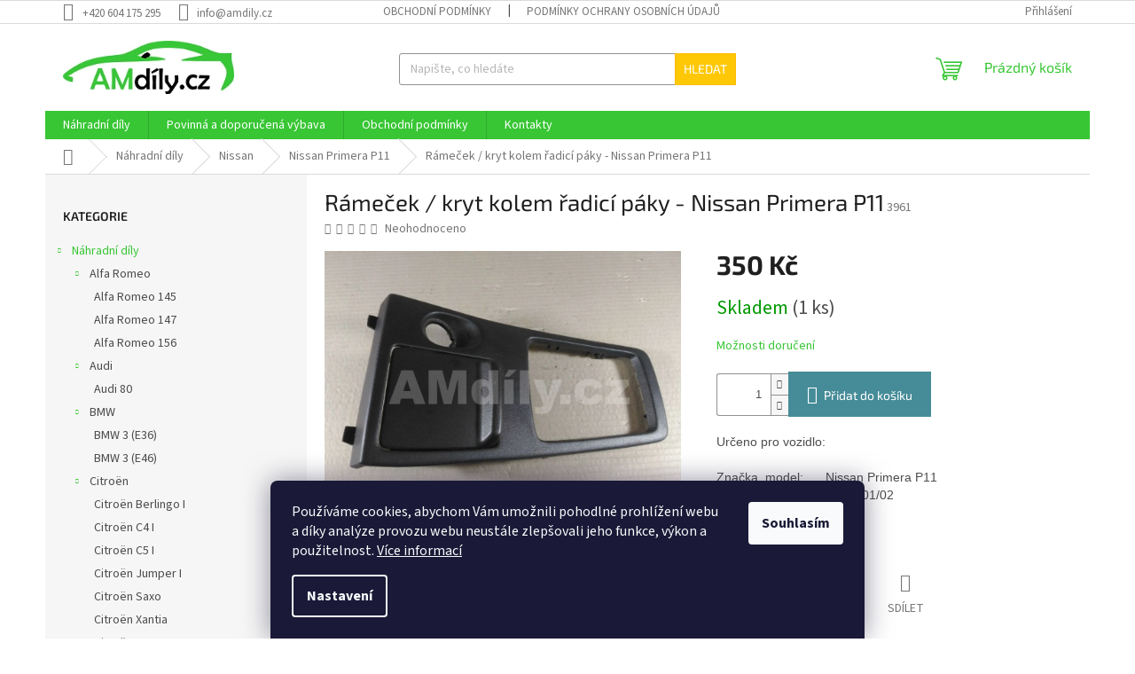

--- FILE ---
content_type: text/html; charset=utf-8
request_url: https://www.amdily.cz/ramecek-kryt-kolem-radici-paky-nissan-primera-p11-2/
body_size: 25219
content:
<!doctype html><html lang="cs" dir="ltr" class="header-background-light external-fonts-loaded"><head><meta charset="utf-8" /><meta name="viewport" content="width=device-width,initial-scale=1" /><title>Rámeček / kryt kolem řadicí páky - Nissan Primera P11 - AMdíly.cz – Použité autodíly</title><link rel="preconnect" href="https://cdn.myshoptet.com" /><link rel="dns-prefetch" href="https://cdn.myshoptet.com" /><link rel="preload" href="https://cdn.myshoptet.com/prj/dist/master/cms/libs/jquery/jquery-1.11.3.min.js" as="script" /><link href="https://cdn.myshoptet.com/prj/dist/master/cms/templates/frontend_templates/shared/css/font-face/source-sans-3.css" rel="stylesheet"><link href="https://cdn.myshoptet.com/prj/dist/master/cms/templates/frontend_templates/shared/css/font-face/exo-2.css" rel="stylesheet"><link href="https://cdn.myshoptet.com/prj/dist/master/shop/dist/font-shoptet-11.css.98dac764b411554385c4.css" rel="stylesheet"><script>
dataLayer = [];
dataLayer.push({'shoptet' : {
    "pageType": "productDetail",
    "currency": "CZK",
    "currencyInfo": {
        "decimalSeparator": ",",
        "exchangeRate": 1,
        "priceDecimalPlaces": 2,
        "symbol": "K\u010d",
        "symbolLeft": 0,
        "thousandSeparator": " "
    },
    "language": "cs",
    "projectId": 542144,
    "product": {
        "id": 3921,
        "guid": "da1400ba-669c-11ed-b8e4-ecf4bbd49285",
        "hasVariants": false,
        "codes": [
            {
                "code": 3961,
                "quantity": "1",
                "stocks": [
                    {
                        "id": "ext",
                        "quantity": "1"
                    }
                ]
            }
        ],
        "code": "3961",
        "name": "R\u00e1me\u010dek \/ kryt kolem \u0159adic\u00ed p\u00e1ky - Nissan Primera P11",
        "appendix": "",
        "weight": 0,
        "currentCategory": "N\u00e1hradn\u00ed d\u00edly | Nissan | Nissan Primera P11",
        "currentCategoryGuid": "7d5bb45a-6107-11ed-9510-b8ca3a6063f8",
        "defaultCategory": "N\u00e1hradn\u00ed d\u00edly | Nissan | Nissan Primera P11",
        "defaultCategoryGuid": "7d5bb45a-6107-11ed-9510-b8ca3a6063f8",
        "currency": "CZK",
        "priceWithVat": 350
    },
    "stocks": [
        {
            "id": "ext",
            "title": "Sklad",
            "isDeliveryPoint": 0,
            "visibleOnEshop": 1
        }
    ],
    "cartInfo": {
        "id": null,
        "freeShipping": false,
        "leftToFreeGift": {
            "formattedPrice": "0 K\u010d",
            "priceLeft": 0
        },
        "freeGift": false,
        "leftToFreeShipping": {
            "priceLeft": null,
            "dependOnRegion": null,
            "formattedPrice": null
        },
        "discountCoupon": [],
        "getNoBillingShippingPrice": {
            "withoutVat": 0,
            "vat": 0,
            "withVat": 0
        },
        "cartItems": [],
        "taxMode": "ORDINARY"
    },
    "cart": [],
    "customer": {
        "priceRatio": 1,
        "priceListId": 1,
        "groupId": null,
        "registered": false,
        "mainAccount": false
    }
}});
dataLayer.push({'cookie_consent' : {
    "marketing": "denied",
    "analytics": "denied"
}});
document.addEventListener('DOMContentLoaded', function() {
    shoptet.consent.onAccept(function(agreements) {
        if (agreements.length == 0) {
            return;
        }
        dataLayer.push({
            'cookie_consent' : {
                'marketing' : (agreements.includes(shoptet.config.cookiesConsentOptPersonalisation)
                    ? 'granted' : 'denied'),
                'analytics': (agreements.includes(shoptet.config.cookiesConsentOptAnalytics)
                    ? 'granted' : 'denied')
            },
            'event': 'cookie_consent'
        });
    });
});
</script>
<meta property="og:type" content="website"><meta property="og:site_name" content="amdily.cz"><meta property="og:url" content="https://www.amdily.cz/ramecek-kryt-kolem-radici-paky-nissan-primera-p11-2/"><meta property="og:title" content="Rámeček / kryt kolem řadicí páky - Nissan Primera P11 - AMdíly.cz – Použité autodíly"><meta name="author" content="AMdíly.cz – Použité autodíly"><meta name="web_author" content="Shoptet.cz"><meta name="dcterms.rightsHolder" content="www.amdily.cz"><meta name="robots" content="index,follow"><meta property="og:image" content="https://cdn.myshoptet.com/usr/www.amdily.cz/user/shop/big/3921_ramecek-kryt-kolem-radici-paky-nissan-primera-p11.jpg?63766e91"><meta property="og:description" content="Rámeček / kryt kolem řadicí páky - Nissan Primera P11. Určeno pro vozidlo:   Značka, model:Nissan Primera P11Rok výroby:01/99-01/02  Stav zboží: Použité "><meta name="description" content="Rámeček / kryt kolem řadicí páky - Nissan Primera P11. Určeno pro vozidlo:   Značka, model:Nissan Primera P11Rok výroby:01/99-01/02  Stav zboží: Použité "><meta property="product:price:amount" content="350"><meta property="product:price:currency" content="CZK"><style>:root {--color-primary: #38c634;--color-primary-h: 118;--color-primary-s: 58%;--color-primary-l: 49%;--color-primary-hover: #1997e5;--color-primary-hover-h: 203;--color-primary-hover-s: 80%;--color-primary-hover-l: 50%;--color-secondary: #468c98;--color-secondary-h: 189;--color-secondary-s: 37%;--color-secondary-l: 44%;--color-secondary-hover: #3b7580;--color-secondary-hover-h: 190;--color-secondary-hover-s: 37%;--color-secondary-hover-l: 37%;--color-tertiary: #ffc807;--color-tertiary-h: 47;--color-tertiary-s: 100%;--color-tertiary-l: 51%;--color-tertiary-hover: #ffbb00;--color-tertiary-hover-h: 44;--color-tertiary-hover-s: 100%;--color-tertiary-hover-l: 50%;--color-header-background: #ffffff;--template-font: "Source Sans 3";--template-headings-font: "Exo 2";--header-background-url: url("[data-uri]");--cookies-notice-background: #1A1937;--cookies-notice-color: #F8FAFB;--cookies-notice-button-hover: #f5f5f5;--cookies-notice-link-hover: #27263f;--templates-update-management-preview-mode-content: "Náhled aktualizací šablony je aktivní pro váš prohlížeč."}</style>
    
    <link href="https://cdn.myshoptet.com/prj/dist/master/shop/dist/main-11.less.44a7b5e021deb2a695a9.css" rel="stylesheet" />
                <link href="https://cdn.myshoptet.com/prj/dist/master/shop/dist/mobile-header-v1-11.less.3ec64938f4263d8ed62e.css" rel="stylesheet" />
    
    <script>var shoptet = shoptet || {};</script>
    <script src="https://cdn.myshoptet.com/prj/dist/master/shop/dist/main-3g-header.js.b3b3f48cd33902743054.js"></script>
<!-- User include --><!-- /User include --><link rel="shortcut icon" href="/favicon.ico" type="image/x-icon" /><link rel="canonical" href="https://www.amdily.cz/ramecek-kryt-kolem-radici-paky-nissan-primera-p11-2/" />    <!-- Global site tag (gtag.js) - Google Analytics -->
    <script async src="https://www.googletagmanager.com/gtag/js?id=G-M4DJ5DGMB6"></script>
    <script>
        
        window.dataLayer = window.dataLayer || [];
        function gtag(){dataLayer.push(arguments);}
        

                    console.debug('default consent data');

            gtag('consent', 'default', {"ad_storage":"denied","analytics_storage":"denied","ad_user_data":"denied","ad_personalization":"denied","wait_for_update":500});
            dataLayer.push({
                'event': 'default_consent'
            });
        
        gtag('js', new Date());

                gtag('config', 'UA-158701418-1', { 'groups': "UA" });
        
                gtag('config', 'G-M4DJ5DGMB6', {"groups":"GA4","send_page_view":false,"content_group":"productDetail","currency":"CZK","page_language":"cs"});
        
        
        
        
        
        
                    gtag('event', 'page_view', {"send_to":"GA4","page_language":"cs","content_group":"productDetail","currency":"CZK"});
        
                gtag('set', 'currency', 'CZK');

        gtag('event', 'view_item', {
            "send_to": "UA",
            "items": [
                {
                    "id": "3961",
                    "name": "R\u00e1me\u010dek \/ kryt kolem \u0159adic\u00ed p\u00e1ky - Nissan Primera P11",
                    "category": "N\u00e1hradn\u00ed d\u00edly \/ Nissan \/ Nissan Primera P11",
                                                            "price": 350
                }
            ]
        });
        
        
        
        
        
                    gtag('event', 'view_item', {"send_to":"GA4","page_language":"cs","content_group":"productDetail","value":289.25999999999999,"currency":"CZK","items":[{"item_id":"3961","item_name":"R\u00e1me\u010dek \/ kryt kolem \u0159adic\u00ed p\u00e1ky - Nissan Primera P11","item_category":"N\u00e1hradn\u00ed d\u00edly","item_category2":"Nissan","item_category3":"Nissan Primera P11","price":289.25999999999999,"quantity":1,"index":0}]});
        
        
        
        
        
        
        
        document.addEventListener('DOMContentLoaded', function() {
            if (typeof shoptet.tracking !== 'undefined') {
                for (var id in shoptet.tracking.bannersList) {
                    gtag('event', 'view_promotion', {
                        "send_to": "UA",
                        "promotions": [
                            {
                                "id": shoptet.tracking.bannersList[id].id,
                                "name": shoptet.tracking.bannersList[id].name,
                                "position": shoptet.tracking.bannersList[id].position
                            }
                        ]
                    });
                }
            }

            shoptet.consent.onAccept(function(agreements) {
                if (agreements.length !== 0) {
                    console.debug('gtag consent accept');
                    var gtagConsentPayload =  {
                        'ad_storage': agreements.includes(shoptet.config.cookiesConsentOptPersonalisation)
                            ? 'granted' : 'denied',
                        'analytics_storage': agreements.includes(shoptet.config.cookiesConsentOptAnalytics)
                            ? 'granted' : 'denied',
                                                                                                'ad_user_data': agreements.includes(shoptet.config.cookiesConsentOptPersonalisation)
                            ? 'granted' : 'denied',
                        'ad_personalization': agreements.includes(shoptet.config.cookiesConsentOptPersonalisation)
                            ? 'granted' : 'denied',
                        };
                    console.debug('update consent data', gtagConsentPayload);
                    gtag('consent', 'update', gtagConsentPayload);
                    dataLayer.push(
                        { 'event': 'update_consent' }
                    );
                }
            });
        });
    </script>
</head><body class="desktop id-876 in-nissan-primera-p11 template-11 type-product type-detail multiple-columns-body columns-mobile-2 columns-3 ums_a11y_category_page--on ums_discussion_rating_forms--off ums_a11y_pagination--on ums_flags_display_unification--off mobile-header-version-1"><noscript>
    <style>
        #header {
            padding-top: 0;
            position: relative !important;
            top: 0;
        }
        .header-navigation {
            position: relative !important;
        }
        .overall-wrapper {
            margin: 0 !important;
        }
        body:not(.ready) {
            visibility: visible !important;
        }
    </style>
    <div class="no-javascript">
        <div class="no-javascript__title">Musíte změnit nastavení vašeho prohlížeče</div>
        <div class="no-javascript__text">Podívejte se na: <a href="https://www.google.com/support/bin/answer.py?answer=23852">Jak povolit JavaScript ve vašem prohlížeči</a>.</div>
        <div class="no-javascript__text">Pokud používáte software na blokování reklam, může být nutné povolit JavaScript z této stránky.</div>
        <div class="no-javascript__text">Děkujeme.</div>
    </div>
</noscript>

        <div id="fb-root"></div>
        <script>
            window.fbAsyncInit = function() {
                FB.init({
//                    appId            : 'your-app-id',
                    autoLogAppEvents : true,
                    xfbml            : true,
                    version          : 'v19.0'
                });
            };
        </script>
        <script async defer crossorigin="anonymous" src="https://connect.facebook.net/cs_CZ/sdk.js"></script>    <div class="siteCookies siteCookies--bottom siteCookies--dark js-siteCookies" role="dialog" data-testid="cookiesPopup" data-nosnippet>
        <div class="siteCookies__form">
            <div class="siteCookies__content">
                <div class="siteCookies__text">
                    Používáme cookies, abychom Vám umožnili pohodlné prohlížení webu a díky analýze provozu webu neustále zlepšovali jeho funkce, výkon a použitelnost. <a href="/podminky-ochrany-osobnich-udaju/" target="_blank" rel="noopener noreferrer">Více informací</a>
                </div>
                <p class="siteCookies__links">
                    <button class="siteCookies__link js-cookies-settings" aria-label="Nastavení cookies" data-testid="cookiesSettings">Nastavení</button>
                </p>
            </div>
            <div class="siteCookies__buttonWrap">
                                <button class="siteCookies__button js-cookiesConsentSubmit" value="all" aria-label="Přijmout cookies" data-testid="buttonCookiesAccept">Souhlasím</button>
            </div>
        </div>
        <script>
            document.addEventListener("DOMContentLoaded", () => {
                const siteCookies = document.querySelector('.js-siteCookies');
                document.addEventListener("scroll", shoptet.common.throttle(() => {
                    const st = document.documentElement.scrollTop;
                    if (st > 1) {
                        siteCookies.classList.add('siteCookies--scrolled');
                    } else {
                        siteCookies.classList.remove('siteCookies--scrolled');
                    }
                }, 100));
            });
        </script>
    </div>
<a href="#content" class="skip-link sr-only">Přejít na obsah</a><div class="overall-wrapper"><div class="user-action"><div class="container"><div class="user-action-in"><div class="user-action-login popup-widget login-widget"><div class="popup-widget-inner"><h2>Přihlášení k vašemu účtu</h2><div id="customerLogin"><form action="/action/Customer/Login/" method="post" id="formLoginIncluded" class="csrf-enabled" data-testid="formLogin"><input type="hidden" name="referer" value="" /><div class="form-group"><div class="input-wrapper email js-validated-element-wrapper no-label"><input type="email" name="email" class="form-control" placeholder="E-mailová adresa (např. jan@novak.cz)" data-testid="inputEmail" autocomplete="email" required /></div></div><div class="form-group"><div class="input-wrapper password js-validated-element-wrapper no-label"><input type="password" name="password" class="form-control" placeholder="Heslo" data-testid="inputPassword" autocomplete="current-password" required /><span class="no-display">Nemůžete vyplnit toto pole</span><input type="text" name="surname" value="" class="no-display" /></div></div><div class="form-group"><div class="login-wrapper"><button type="submit" class="btn btn-secondary btn-text btn-login" data-testid="buttonSubmit">Přihlásit se</button><div class="password-helper"><a href="/registrace/" data-testid="signup" rel="nofollow">Nová registrace</a><a href="/klient/zapomenute-heslo/" rel="nofollow">Zapomenuté heslo</a></div></div></div></form>
</div></div></div>
    <div id="cart-widget" class="user-action-cart popup-widget cart-widget loader-wrapper" data-testid="popupCartWidget" role="dialog" aria-hidden="true"><div class="popup-widget-inner cart-widget-inner place-cart-here"><div class="loader-overlay"><div class="loader"></div></div></div><div class="cart-widget-button"><a href="/kosik/" class="btn btn-conversion" id="continue-order-button" rel="nofollow" data-testid="buttonNextStep">Pokračovat do košíku</a></div></div></div>
</div></div><div class="top-navigation-bar" data-testid="topNavigationBar">

    <div class="container">

        <div class="top-navigation-contacts">
            <strong>Zákaznická podpora:</strong><a href="tel:+420604175295" class="project-phone" aria-label="Zavolat na +420604175295" data-testid="contactboxPhone"><span>+420 604 175 295</span></a><a href="mailto:info@amdily.cz" class="project-email" data-testid="contactboxEmail"><span>info@amdily.cz</span></a>        </div>

                            <div class="top-navigation-menu">
                <div class="top-navigation-menu-trigger"></div>
                <ul class="top-navigation-bar-menu">
                                            <li class="top-navigation-menu-item-39">
                            <a href="/obchodni-podminky/">Obchodní podmínky</a>
                        </li>
                                            <li class="top-navigation-menu-item-691">
                            <a href="/podminky-ochrany-osobnich-udaju/">Podmínky ochrany osobních údajů </a>
                        </li>
                                    </ul>
                <ul class="top-navigation-bar-menu-helper"></ul>
            </div>
        
        <div class="top-navigation-tools">
            <div class="responsive-tools">
                <a href="#" class="toggle-window" data-target="search" aria-label="Hledat" data-testid="linkSearchIcon"></a>
                                                            <a href="#" class="toggle-window" data-target="login"></a>
                                                    <a href="#" class="toggle-window" data-target="navigation" aria-label="Menu" data-testid="hamburgerMenu"></a>
            </div>
                        <a href="/login/?backTo=%2Framecek-kryt-kolem-radici-paky-nissan-primera-p11-2%2F" class="top-nav-button top-nav-button-login primary login toggle-window" data-target="login" data-testid="signin" rel="nofollow"><span>Přihlášení</span></a>        </div>

    </div>

</div>
<header id="header"><div class="container navigation-wrapper">
    <div class="header-top">
        <div class="site-name-wrapper">
            <div class="site-name"><a href="/" data-testid="linkWebsiteLogo"><img src="https://cdn.myshoptet.com/usr/www.amdily.cz/user/logos/logo_small-1.png" alt="AMdíly.cz – Použité autodíly" fetchpriority="low" /></a></div>        </div>
        <div class="search" itemscope itemtype="https://schema.org/WebSite">
            <meta itemprop="headline" content="Nissan Primera P11"/><meta itemprop="url" content="https://www.amdily.cz"/><meta itemprop="text" content="Rámeček / kryt kolem řadicí páky - Nissan Primera P11. Určeno pro vozidlo:&amp;amp;nbsp;&amp;amp;nbsp;&amp;amp;nbsp;Značka, model:Nissan Primera P11Rok výroby:01/99-01/02&amp;amp;nbsp;&amp;amp;nbsp;Stav zboží: Použité&amp;amp;nbsp;"/>            <form action="/action/ProductSearch/prepareString/" method="post"
    id="formSearchForm" class="search-form compact-form js-search-main"
    itemprop="potentialAction" itemscope itemtype="https://schema.org/SearchAction" data-testid="searchForm">
    <fieldset>
        <meta itemprop="target"
            content="https://www.amdily.cz/vyhledavani/?string={string}"/>
        <input type="hidden" name="language" value="cs"/>
        
            
<input
    type="search"
    name="string"
        class="query-input form-control search-input js-search-input"
    placeholder="Napište, co hledáte"
    autocomplete="off"
    required
    itemprop="query-input"
    aria-label="Hledat"
    data-testid="searchInput"
>
            <button type="submit" class="btn btn-default" data-testid="searchBtn">Hledat</button>
        
    </fieldset>
</form>
        </div>
        <div class="navigation-buttons">
                
    <a href="/kosik/" class="btn btn-icon toggle-window cart-count" data-target="cart" data-hover="true" data-redirect="true" data-testid="headerCart" rel="nofollow" aria-haspopup="dialog" aria-expanded="false" aria-controls="cart-widget">
        
                <span class="sr-only">Nákupní košík</span>
        
            <span class="cart-price visible-lg-inline-block" data-testid="headerCartPrice">
                                    Prázdný košík                            </span>
        
    
            </a>
        </div>
    </div>
    <nav id="navigation" aria-label="Hlavní menu" data-collapsible="true"><div class="navigation-in menu"><ul class="menu-level-1" role="menubar" data-testid="headerMenuItems"><li class="menu-item-708 ext" role="none"><a href="/nahradni-dily/" data-testid="headerMenuItem" role="menuitem" aria-haspopup="true" aria-expanded="false"><b>Náhradní díly</b><span class="submenu-arrow"></span></a><ul class="menu-level-2" aria-label="Náhradní díly" tabindex="-1" role="menu"><li class="menu-item-711 has-third-level" role="none"><a href="/alfa-romeo/" class="menu-image" data-testid="headerMenuItem" tabindex="-1" aria-hidden="true"><img src="data:image/svg+xml,%3Csvg%20width%3D%22140%22%20height%3D%22100%22%20xmlns%3D%22http%3A%2F%2Fwww.w3.org%2F2000%2Fsvg%22%3E%3C%2Fsvg%3E" alt="" aria-hidden="true" width="140" height="100"  data-src="https://cdn.myshoptet.com/prj/dist/master/cms/templates/frontend_templates/00/img/folder.svg" fetchpriority="low" /></a><div><a href="/alfa-romeo/" data-testid="headerMenuItem" role="menuitem"><span>Alfa Romeo</span></a>
                                                    <ul class="menu-level-3" role="menu">
                                                                    <li class="menu-item-771" role="none">
                                        <a href="/alfa-romeo-145/" data-testid="headerMenuItem" role="menuitem">
                                            Alfa Romeo 145</a>,                                    </li>
                                                                    <li class="menu-item-774" role="none">
                                        <a href="/alfa-romeo-147/" data-testid="headerMenuItem" role="menuitem">
                                            Alfa Romeo 147</a>,                                    </li>
                                                                    <li class="menu-item-777" role="none">
                                        <a href="/alfa-romeo-156/" data-testid="headerMenuItem" role="menuitem">
                                            Alfa Romeo 156</a>                                    </li>
                                                            </ul>
                        </div></li><li class="menu-item-714 has-third-level" role="none"><a href="/audi/" class="menu-image" data-testid="headerMenuItem" tabindex="-1" aria-hidden="true"><img src="data:image/svg+xml,%3Csvg%20width%3D%22140%22%20height%3D%22100%22%20xmlns%3D%22http%3A%2F%2Fwww.w3.org%2F2000%2Fsvg%22%3E%3C%2Fsvg%3E" alt="" aria-hidden="true" width="140" height="100"  data-src="https://cdn.myshoptet.com/prj/dist/master/cms/templates/frontend_templates/00/img/folder.svg" fetchpriority="low" /></a><div><a href="/audi/" data-testid="headerMenuItem" role="menuitem"><span>Audi</span></a>
                                                    <ul class="menu-level-3" role="menu">
                                                                    <li class="menu-item-780" role="none">
                                        <a href="/audi-80/" data-testid="headerMenuItem" role="menuitem">
                                            Audi 80</a>                                    </li>
                                                            </ul>
                        </div></li><li class="menu-item-717 has-third-level" role="none"><a href="/bmw/" class="menu-image" data-testid="headerMenuItem" tabindex="-1" aria-hidden="true"><img src="data:image/svg+xml,%3Csvg%20width%3D%22140%22%20height%3D%22100%22%20xmlns%3D%22http%3A%2F%2Fwww.w3.org%2F2000%2Fsvg%22%3E%3C%2Fsvg%3E" alt="" aria-hidden="true" width="140" height="100"  data-src="https://cdn.myshoptet.com/prj/dist/master/cms/templates/frontend_templates/00/img/folder.svg" fetchpriority="low" /></a><div><a href="/bmw/" data-testid="headerMenuItem" role="menuitem"><span>BMW</span></a>
                                                    <ul class="menu-level-3" role="menu">
                                                                    <li class="menu-item-783" role="none">
                                        <a href="/bmw-3--e36/" data-testid="headerMenuItem" role="menuitem">
                                            BMW 3 (E36)</a>,                                    </li>
                                                                    <li class="menu-item-786" role="none">
                                        <a href="/bmw-3--e46/" data-testid="headerMenuItem" role="menuitem">
                                            BMW 3 (E46)</a>                                    </li>
                                                            </ul>
                        </div></li><li class="menu-item-720 has-third-level" role="none"><a href="/citroen/" class="menu-image" data-testid="headerMenuItem" tabindex="-1" aria-hidden="true"><img src="data:image/svg+xml,%3Csvg%20width%3D%22140%22%20height%3D%22100%22%20xmlns%3D%22http%3A%2F%2Fwww.w3.org%2F2000%2Fsvg%22%3E%3C%2Fsvg%3E" alt="" aria-hidden="true" width="140" height="100"  data-src="https://cdn.myshoptet.com/prj/dist/master/cms/templates/frontend_templates/00/img/folder.svg" fetchpriority="low" /></a><div><a href="/citroen/" data-testid="headerMenuItem" role="menuitem"><span>Citroën</span></a>
                                                    <ul class="menu-level-3" role="menu">
                                                                    <li class="menu-item-789" role="none">
                                        <a href="/citroen-berlingo-i/" data-testid="headerMenuItem" role="menuitem">
                                            Citroën Berlingo I</a>,                                    </li>
                                                                    <li class="menu-item-792" role="none">
                                        <a href="/citroen-c4-i/" data-testid="headerMenuItem" role="menuitem">
                                            Citroën C4 I</a>,                                    </li>
                                                                    <li class="menu-item-795" role="none">
                                        <a href="/citroen-c5-i/" data-testid="headerMenuItem" role="menuitem">
                                            Citroën C5 I</a>,                                    </li>
                                                                    <li class="menu-item-798" role="none">
                                        <a href="/citroen-jumper-i/" data-testid="headerMenuItem" role="menuitem">
                                            Citroën Jumper I</a>,                                    </li>
                                                                    <li class="menu-item-801" role="none">
                                        <a href="/citroen-saxo/" data-testid="headerMenuItem" role="menuitem">
                                            Citroën Saxo</a>,                                    </li>
                                                                    <li class="menu-item-804" role="none">
                                        <a href="/citroen-xantia/" data-testid="headerMenuItem" role="menuitem">
                                            Citroën Xantia</a>,                                    </li>
                                                                    <li class="menu-item-807" role="none">
                                        <a href="/citroen-xsara/" data-testid="headerMenuItem" role="menuitem">
                                            Citroën Xsara</a>                                    </li>
                                                            </ul>
                        </div></li><li class="menu-item-723 has-third-level" role="none"><a href="/fiat/" class="menu-image" data-testid="headerMenuItem" tabindex="-1" aria-hidden="true"><img src="data:image/svg+xml,%3Csvg%20width%3D%22140%22%20height%3D%22100%22%20xmlns%3D%22http%3A%2F%2Fwww.w3.org%2F2000%2Fsvg%22%3E%3C%2Fsvg%3E" alt="" aria-hidden="true" width="140" height="100"  data-src="https://cdn.myshoptet.com/prj/dist/master/cms/templates/frontend_templates/00/img/folder.svg" fetchpriority="low" /></a><div><a href="/fiat/" data-testid="headerMenuItem" role="menuitem"><span>Fiat</span></a>
                                                    <ul class="menu-level-3" role="menu">
                                                                    <li class="menu-item-810" role="none">
                                        <a href="/fiat-brava/" data-testid="headerMenuItem" role="menuitem">
                                            Fiat Brava</a>,                                    </li>
                                                                    <li class="menu-item-813" role="none">
                                        <a href="/fiat-bravo-i/" data-testid="headerMenuItem" role="menuitem">
                                            Fiat Bravo I</a>,                                    </li>
                                                                    <li class="menu-item-816" role="none">
                                        <a href="/fiat-bravo-ii/" data-testid="headerMenuItem" role="menuitem">
                                            Fiat Bravo II</a>,                                    </li>
                                                                    <li class="menu-item-819" role="none">
                                        <a href="/fiat-ducato-ii/" data-testid="headerMenuItem" role="menuitem">
                                            Fiat Ducato II</a>,                                    </li>
                                                                    <li class="menu-item-822" role="none">
                                        <a href="/fiat-marea/" data-testid="headerMenuItem" role="menuitem">
                                            Fiat Marea</a>,                                    </li>
                                                                    <li class="menu-item-825" role="none">
                                        <a href="/fiat-palio/" data-testid="headerMenuItem" role="menuitem">
                                            Fiat Palio</a>,                                    </li>
                                                                    <li class="menu-item-828" role="none">
                                        <a href="/fiat-punto-i/" data-testid="headerMenuItem" role="menuitem">
                                            Fiat Punto I</a>,                                    </li>
                                                                    <li class="menu-item-831" role="none">
                                        <a href="/fiat-punto-ii/" data-testid="headerMenuItem" role="menuitem">
                                            Fiat Punto II</a>,                                    </li>
                                                                    <li class="menu-item-834" role="none">
                                        <a href="/fiat-seicento/" data-testid="headerMenuItem" role="menuitem">
                                            Fiat Seicento</a>,                                    </li>
                                                                    <li class="menu-item-837" role="none">
                                        <a href="/fiat-stilo/" data-testid="headerMenuItem" role="menuitem">
                                            Fiat Stilo</a>                                    </li>
                                                            </ul>
                        </div></li><li class="menu-item-726 has-third-level" role="none"><a href="/ford/" class="menu-image" data-testid="headerMenuItem" tabindex="-1" aria-hidden="true"><img src="data:image/svg+xml,%3Csvg%20width%3D%22140%22%20height%3D%22100%22%20xmlns%3D%22http%3A%2F%2Fwww.w3.org%2F2000%2Fsvg%22%3E%3C%2Fsvg%3E" alt="" aria-hidden="true" width="140" height="100"  data-src="https://cdn.myshoptet.com/prj/dist/master/cms/templates/frontend_templates/00/img/folder.svg" fetchpriority="low" /></a><div><a href="/ford/" data-testid="headerMenuItem" role="menuitem"><span>Ford</span></a>
                                                    <ul class="menu-level-3" role="menu">
                                                                    <li class="menu-item-840" role="none">
                                        <a href="/ford-escort-vii/" data-testid="headerMenuItem" role="menuitem">
                                            Ford Escort VII</a>,                                    </li>
                                                                    <li class="menu-item-843" role="none">
                                        <a href="/ford-fiesta-iv/" data-testid="headerMenuItem" role="menuitem">
                                            Ford Fiesta IV</a>,                                    </li>
                                                                    <li class="menu-item-846" role="none">
                                        <a href="/ford-focus-i/" data-testid="headerMenuItem" role="menuitem">
                                            Ford Focus I</a>,                                    </li>
                                                                    <li class="menu-item-849" role="none">
                                        <a href="/ford-galaxy-i/" data-testid="headerMenuItem" role="menuitem">
                                            Ford Galaxy I</a>,                                    </li>
                                                                    <li class="menu-item-852" role="none">
                                        <a href="/ford-ka-i/" data-testid="headerMenuItem" role="menuitem">
                                            Ford KA I</a>,                                    </li>
                                                                    <li class="menu-item-855" role="none">
                                        <a href="/ford-mondeo-ii/" data-testid="headerMenuItem" role="menuitem">
                                            Ford Mondeo II</a>                                    </li>
                                                            </ul>
                        </div></li><li class="menu-item-729 has-third-level" role="none"><a href="/honda/" class="menu-image" data-testid="headerMenuItem" tabindex="-1" aria-hidden="true"><img src="data:image/svg+xml,%3Csvg%20width%3D%22140%22%20height%3D%22100%22%20xmlns%3D%22http%3A%2F%2Fwww.w3.org%2F2000%2Fsvg%22%3E%3C%2Fsvg%3E" alt="" aria-hidden="true" width="140" height="100"  data-src="https://cdn.myshoptet.com/prj/dist/master/cms/templates/frontend_templates/00/img/folder.svg" fetchpriority="low" /></a><div><a href="/honda/" data-testid="headerMenuItem" role="menuitem"><span>Honda</span></a>
                                                    <ul class="menu-level-3" role="menu">
                                                                    <li class="menu-item-858" role="none">
                                        <a href="/honda-civic-vi/" data-testid="headerMenuItem" role="menuitem">
                                            Honda Civic VI</a>                                    </li>
                                                            </ul>
                        </div></li><li class="menu-item-732 has-third-level" role="none"><a href="/hyundai/" class="menu-image" data-testid="headerMenuItem" tabindex="-1" aria-hidden="true"><img src="data:image/svg+xml,%3Csvg%20width%3D%22140%22%20height%3D%22100%22%20xmlns%3D%22http%3A%2F%2Fwww.w3.org%2F2000%2Fsvg%22%3E%3C%2Fsvg%3E" alt="" aria-hidden="true" width="140" height="100"  data-src="https://cdn.myshoptet.com/prj/dist/master/cms/templates/frontend_templates/00/img/folder.svg" fetchpriority="low" /></a><div><a href="/hyundai/" data-testid="headerMenuItem" role="menuitem"><span>Hyundai</span></a>
                                                    <ul class="menu-level-3" role="menu">
                                                                    <li class="menu-item-861" role="none">
                                        <a href="/hyundai-accent-ii/" data-testid="headerMenuItem" role="menuitem">
                                            Hyundai Accent II</a>,                                    </li>
                                                                    <li class="menu-item-864" role="none">
                                        <a href="/hyundai-getz/" data-testid="headerMenuItem" role="menuitem">
                                            Hyundai Getz</a>                                    </li>
                                                            </ul>
                        </div></li><li class="menu-item-735 has-third-level" role="none"><a href="/mazda/" class="menu-image" data-testid="headerMenuItem" tabindex="-1" aria-hidden="true"><img src="data:image/svg+xml,%3Csvg%20width%3D%22140%22%20height%3D%22100%22%20xmlns%3D%22http%3A%2F%2Fwww.w3.org%2F2000%2Fsvg%22%3E%3C%2Fsvg%3E" alt="" aria-hidden="true" width="140" height="100"  data-src="https://cdn.myshoptet.com/prj/dist/master/cms/templates/frontend_templates/00/img/folder.svg" fetchpriority="low" /></a><div><a href="/mazda/" data-testid="headerMenuItem" role="menuitem"><span>Mazda</span></a>
                                                    <ul class="menu-level-3" role="menu">
                                                                    <li class="menu-item-867" role="none">
                                        <a href="/mazda-323-p-v/" data-testid="headerMenuItem" role="menuitem">
                                            Mazda 323 P V</a>                                    </li>
                                                            </ul>
                        </div></li><li class="menu-item-738 has-third-level" role="none"><a href="/nissan/" class="menu-image" data-testid="headerMenuItem" tabindex="-1" aria-hidden="true"><img src="data:image/svg+xml,%3Csvg%20width%3D%22140%22%20height%3D%22100%22%20xmlns%3D%22http%3A%2F%2Fwww.w3.org%2F2000%2Fsvg%22%3E%3C%2Fsvg%3E" alt="" aria-hidden="true" width="140" height="100"  data-src="https://cdn.myshoptet.com/prj/dist/master/cms/templates/frontend_templates/00/img/folder.svg" fetchpriority="low" /></a><div><a href="/nissan/" data-testid="headerMenuItem" role="menuitem"><span>Nissan</span></a>
                                                    <ul class="menu-level-3" role="menu">
                                                                    <li class="menu-item-870" role="none">
                                        <a href="/nissan-almera-ii-n16/" data-testid="headerMenuItem" role="menuitem">
                                            Nissan Almera II N16</a>,                                    </li>
                                                                    <li class="menu-item-873" role="none">
                                        <a href="/nissan-almera-tino/" data-testid="headerMenuItem" role="menuitem">
                                            Nissan Almera Tino</a>,                                    </li>
                                                                    <li class="menu-item-876" role="none">
                                        <a href="/nissan-primera-p11/" class="active" data-testid="headerMenuItem" role="menuitem">
                                            Nissan Primera P11</a>                                    </li>
                                                            </ul>
                        </div></li><li class="menu-item-741 has-third-level" role="none"><a href="/opel/" class="menu-image" data-testid="headerMenuItem" tabindex="-1" aria-hidden="true"><img src="data:image/svg+xml,%3Csvg%20width%3D%22140%22%20height%3D%22100%22%20xmlns%3D%22http%3A%2F%2Fwww.w3.org%2F2000%2Fsvg%22%3E%3C%2Fsvg%3E" alt="" aria-hidden="true" width="140" height="100"  data-src="https://cdn.myshoptet.com/prj/dist/master/cms/templates/frontend_templates/00/img/folder.svg" fetchpriority="low" /></a><div><a href="/opel/" data-testid="headerMenuItem" role="menuitem"><span>Opel</span></a>
                                                    <ul class="menu-level-3" role="menu">
                                                                    <li class="menu-item-879" role="none">
                                        <a href="/opel-astra-g/" data-testid="headerMenuItem" role="menuitem">
                                            Opel Astra G</a>,                                    </li>
                                                                    <li class="menu-item-882" role="none">
                                        <a href="/opel-vectra-b/" data-testid="headerMenuItem" role="menuitem">
                                            Opel Vectra B</a>,                                    </li>
                                                                    <li class="menu-item-885" role="none">
                                        <a href="/opel-vectra-c/" data-testid="headerMenuItem" role="menuitem">
                                            Opel Vectra C</a>                                    </li>
                                                            </ul>
                        </div></li><li class="menu-item-744 has-third-level" role="none"><a href="/peugeot/" class="menu-image" data-testid="headerMenuItem" tabindex="-1" aria-hidden="true"><img src="data:image/svg+xml,%3Csvg%20width%3D%22140%22%20height%3D%22100%22%20xmlns%3D%22http%3A%2F%2Fwww.w3.org%2F2000%2Fsvg%22%3E%3C%2Fsvg%3E" alt="" aria-hidden="true" width="140" height="100"  data-src="https://cdn.myshoptet.com/prj/dist/master/cms/templates/frontend_templates/00/img/folder.svg" fetchpriority="low" /></a><div><a href="/peugeot/" data-testid="headerMenuItem" role="menuitem"><span>Peugeot</span></a>
                                                    <ul class="menu-level-3" role="menu">
                                                                    <li class="menu-item-888" role="none">
                                        <a href="/peugeot-106-ii/" data-testid="headerMenuItem" role="menuitem">
                                            Peugeot 106 II</a>,                                    </li>
                                                                    <li class="menu-item-891" role="none">
                                        <a href="/peugeot-206/" data-testid="headerMenuItem" role="menuitem">
                                            Peugeot 206</a>,                                    </li>
                                                                    <li class="menu-item-894" role="none">
                                        <a href="/peugeot-306/" data-testid="headerMenuItem" role="menuitem">
                                            Peugeot 306</a>,                                    </li>
                                                                    <li class="menu-item-897" role="none">
                                        <a href="/peugeot-307/" data-testid="headerMenuItem" role="menuitem">
                                            Peugeot 307</a>,                                    </li>
                                                                    <li class="menu-item-900" role="none">
                                        <a href="/peugeot-406/" data-testid="headerMenuItem" role="menuitem">
                                            Peugeot 406</a>,                                    </li>
                                                                    <li class="menu-item-903" role="none">
                                        <a href="/peugeot-boxer-i/" data-testid="headerMenuItem" role="menuitem">
                                            Peugeot Boxer I</a>,                                    </li>
                                                                    <li class="menu-item-906" role="none">
                                        <a href="/peugeot-partner-i/" data-testid="headerMenuItem" role="menuitem">
                                            Peugeot Partner I</a>                                    </li>
                                                            </ul>
                        </div></li><li class="menu-item-747 has-third-level" role="none"><a href="/renault/" class="menu-image" data-testid="headerMenuItem" tabindex="-1" aria-hidden="true"><img src="data:image/svg+xml,%3Csvg%20width%3D%22140%22%20height%3D%22100%22%20xmlns%3D%22http%3A%2F%2Fwww.w3.org%2F2000%2Fsvg%22%3E%3C%2Fsvg%3E" alt="" aria-hidden="true" width="140" height="100"  data-src="https://cdn.myshoptet.com/prj/dist/master/cms/templates/frontend_templates/00/img/folder.svg" fetchpriority="low" /></a><div><a href="/renault/" data-testid="headerMenuItem" role="menuitem"><span>Renault</span></a>
                                                    <ul class="menu-level-3" role="menu">
                                                                    <li class="menu-item-909" role="none">
                                        <a href="/renault-clio-ii/" data-testid="headerMenuItem" role="menuitem">
                                            Renault Clio II</a>,                                    </li>
                                                                    <li class="menu-item-912" role="none">
                                        <a href="/renault-kangoo-i/" data-testid="headerMenuItem" role="menuitem">
                                            Renault Kangoo I</a>,                                    </li>
                                                                    <li class="menu-item-915" role="none">
                                        <a href="/renault-laguna-i/" data-testid="headerMenuItem" role="menuitem">
                                            Renault Laguna I</a>,                                    </li>
                                                                    <li class="menu-item-918" role="none">
                                        <a href="/renault-laguna-ii/" data-testid="headerMenuItem" role="menuitem">
                                            Renault Laguna II</a>,                                    </li>
                                                                    <li class="menu-item-921" role="none">
                                        <a href="/renault-megane-i/" data-testid="headerMenuItem" role="menuitem">
                                            Renault Megane I</a>,                                    </li>
                                                                    <li class="menu-item-924" role="none">
                                        <a href="/renault-megane-ii/" data-testid="headerMenuItem" role="menuitem">
                                            Renault Megane II</a>,                                    </li>
                                                                    <li class="menu-item-927" role="none">
                                        <a href="/renault-scenic-i/" data-testid="headerMenuItem" role="menuitem">
                                            Renault Scénic I</a>,                                    </li>
                                                                    <li class="menu-item-930" role="none">
                                        <a href="/renault-scenic-ii/" data-testid="headerMenuItem" role="menuitem">
                                            Renault Scénic II</a>,                                    </li>
                                                                    <li class="menu-item-933" role="none">
                                        <a href="/renault-twingo-i/" data-testid="headerMenuItem" role="menuitem">
                                            Renault Twingo I</a>                                    </li>
                                                            </ul>
                        </div></li><li class="menu-item-750 has-third-level" role="none"><a href="/seat/" class="menu-image" data-testid="headerMenuItem" tabindex="-1" aria-hidden="true"><img src="data:image/svg+xml,%3Csvg%20width%3D%22140%22%20height%3D%22100%22%20xmlns%3D%22http%3A%2F%2Fwww.w3.org%2F2000%2Fsvg%22%3E%3C%2Fsvg%3E" alt="" aria-hidden="true" width="140" height="100"  data-src="https://cdn.myshoptet.com/prj/dist/master/cms/templates/frontend_templates/00/img/folder.svg" fetchpriority="low" /></a><div><a href="/seat/" data-testid="headerMenuItem" role="menuitem"><span>Seat</span></a>
                                                    <ul class="menu-level-3" role="menu">
                                                                    <li class="menu-item-936" role="none">
                                        <a href="/seat-cordoba-i/" data-testid="headerMenuItem" role="menuitem">
                                            Seat Cordoba I</a>,                                    </li>
                                                                    <li class="menu-item-939" role="none">
                                        <a href="/seat-ibiza-ii/" data-testid="headerMenuItem" role="menuitem">
                                            Seat Ibiza II</a>,                                    </li>
                                                                    <li class="menu-item-942" role="none">
                                        <a href="/seat-toledo-i/" data-testid="headerMenuItem" role="menuitem">
                                            Seat Toledo I</a>                                    </li>
                                                            </ul>
                        </div></li><li class="menu-item-753 has-third-level" role="none"><a href="/subaru/" class="menu-image" data-testid="headerMenuItem" tabindex="-1" aria-hidden="true"><img src="data:image/svg+xml,%3Csvg%20width%3D%22140%22%20height%3D%22100%22%20xmlns%3D%22http%3A%2F%2Fwww.w3.org%2F2000%2Fsvg%22%3E%3C%2Fsvg%3E" alt="" aria-hidden="true" width="140" height="100"  data-src="https://cdn.myshoptet.com/prj/dist/master/cms/templates/frontend_templates/00/img/folder.svg" fetchpriority="low" /></a><div><a href="/subaru/" data-testid="headerMenuItem" role="menuitem"><span>Subaru</span></a>
                                                    <ul class="menu-level-3" role="menu">
                                                                    <li class="menu-item-945" role="none">
                                        <a href="/subaru-impreza-i/" data-testid="headerMenuItem" role="menuitem">
                                            Subaru Impreza I</a>                                    </li>
                                                            </ul>
                        </div></li><li class="menu-item-756 has-third-level" role="none"><a href="/suzuki/" class="menu-image" data-testid="headerMenuItem" tabindex="-1" aria-hidden="true"><img src="data:image/svg+xml,%3Csvg%20width%3D%22140%22%20height%3D%22100%22%20xmlns%3D%22http%3A%2F%2Fwww.w3.org%2F2000%2Fsvg%22%3E%3C%2Fsvg%3E" alt="" aria-hidden="true" width="140" height="100"  data-src="https://cdn.myshoptet.com/prj/dist/master/cms/templates/frontend_templates/00/img/folder.svg" fetchpriority="low" /></a><div><a href="/suzuki/" data-testid="headerMenuItem" role="menuitem"><span>Suzuki</span></a>
                                                    <ul class="menu-level-3" role="menu">
                                                                    <li class="menu-item-948" role="none">
                                        <a href="/suzuki-swift-ii/" data-testid="headerMenuItem" role="menuitem">
                                            Suzuki Swift II</a>                                    </li>
                                                            </ul>
                        </div></li><li class="menu-item-759 has-third-level" role="none"><a href="/skoda/" class="menu-image" data-testid="headerMenuItem" tabindex="-1" aria-hidden="true"><img src="data:image/svg+xml,%3Csvg%20width%3D%22140%22%20height%3D%22100%22%20xmlns%3D%22http%3A%2F%2Fwww.w3.org%2F2000%2Fsvg%22%3E%3C%2Fsvg%3E" alt="" aria-hidden="true" width="140" height="100"  data-src="https://cdn.myshoptet.com/prj/dist/master/cms/templates/frontend_templates/00/img/folder.svg" fetchpriority="low" /></a><div><a href="/skoda/" data-testid="headerMenuItem" role="menuitem"><span>Škoda</span></a>
                                                    <ul class="menu-level-3" role="menu">
                                                                    <li class="menu-item-951" role="none">
                                        <a href="/skoda-fabia-i/" data-testid="headerMenuItem" role="menuitem">
                                            Škoda Fabia I</a>,                                    </li>
                                                                    <li class="menu-item-954" role="none">
                                        <a href="/skoda-favorit/" data-testid="headerMenuItem" role="menuitem">
                                            Škoda Favorit</a>,                                    </li>
                                                                    <li class="menu-item-957" role="none">
                                        <a href="/skoda-felicia/" data-testid="headerMenuItem" role="menuitem">
                                            Škoda Felicia</a>,                                    </li>
                                                                    <li class="menu-item-960" role="none">
                                        <a href="/skoda-octavia-i/" data-testid="headerMenuItem" role="menuitem">
                                            Škoda Octavia I</a>                                    </li>
                                                            </ul>
                        </div></li><li class="menu-item-762 has-third-level" role="none"><a href="/toyota/" class="menu-image" data-testid="headerMenuItem" tabindex="-1" aria-hidden="true"><img src="data:image/svg+xml,%3Csvg%20width%3D%22140%22%20height%3D%22100%22%20xmlns%3D%22http%3A%2F%2Fwww.w3.org%2F2000%2Fsvg%22%3E%3C%2Fsvg%3E" alt="" aria-hidden="true" width="140" height="100"  data-src="https://cdn.myshoptet.com/prj/dist/master/cms/templates/frontend_templates/00/img/folder.svg" fetchpriority="low" /></a><div><a href="/toyota/" data-testid="headerMenuItem" role="menuitem"><span>Toyota</span></a>
                                                    <ul class="menu-level-3" role="menu">
                                                                    <li class="menu-item-963" role="none">
                                        <a href="/toyota-yaris--p1/" data-testid="headerMenuItem" role="menuitem">
                                            Toyota Yaris (P1)</a>                                    </li>
                                                            </ul>
                        </div></li><li class="menu-item-765 has-third-level" role="none"><a href="/volkswagen/" class="menu-image" data-testid="headerMenuItem" tabindex="-1" aria-hidden="true"><img src="data:image/svg+xml,%3Csvg%20width%3D%22140%22%20height%3D%22100%22%20xmlns%3D%22http%3A%2F%2Fwww.w3.org%2F2000%2Fsvg%22%3E%3C%2Fsvg%3E" alt="" aria-hidden="true" width="140" height="100"  data-src="https://cdn.myshoptet.com/prj/dist/master/cms/templates/frontend_templates/00/img/folder.svg" fetchpriority="low" /></a><div><a href="/volkswagen/" data-testid="headerMenuItem" role="menuitem"><span>Volkswagen</span></a>
                                                    <ul class="menu-level-3" role="menu">
                                                                    <li class="menu-item-966" role="none">
                                        <a href="/volkswagen-golf-ii/" data-testid="headerMenuItem" role="menuitem">
                                            Volkswagen Golf II</a>,                                    </li>
                                                                    <li class="menu-item-969" role="none">
                                        <a href="/volkswagen-golf-iii/" data-testid="headerMenuItem" role="menuitem">
                                            Volkswagen Golf III</a>,                                    </li>
                                                                    <li class="menu-item-972" role="none">
                                        <a href="/volkswagen-golf-iv/" data-testid="headerMenuItem" role="menuitem">
                                            Volkswagen Golf IV</a>,                                    </li>
                                                                    <li class="menu-item-975" role="none">
                                        <a href="/volkswagen-passat-b4/" data-testid="headerMenuItem" role="menuitem">
                                            Volkswagen Passat B4</a>,                                    </li>
                                                                    <li class="menu-item-978" role="none">
                                        <a href="/volkswagen-passat-b5/" data-testid="headerMenuItem" role="menuitem">
                                            Volkswagen Passat B5</a>,                                    </li>
                                                                    <li class="menu-item-981" role="none">
                                        <a href="/volkswagen-passat-b5-5/" data-testid="headerMenuItem" role="menuitem">
                                            Volkswagen Passat B5,5</a>,                                    </li>
                                                                    <li class="menu-item-984" role="none">
                                        <a href="/volkswagen-sharan-i/" data-testid="headerMenuItem" role="menuitem">
                                            Volkswagen Sharan I</a>                                    </li>
                                                            </ul>
                        </div></li><li class="menu-item-768 has-third-level" role="none"><a href="/volvo/" class="menu-image" data-testid="headerMenuItem" tabindex="-1" aria-hidden="true"><img src="data:image/svg+xml,%3Csvg%20width%3D%22140%22%20height%3D%22100%22%20xmlns%3D%22http%3A%2F%2Fwww.w3.org%2F2000%2Fsvg%22%3E%3C%2Fsvg%3E" alt="" aria-hidden="true" width="140" height="100"  data-src="https://cdn.myshoptet.com/prj/dist/master/cms/templates/frontend_templates/00/img/folder.svg" fetchpriority="low" /></a><div><a href="/volvo/" data-testid="headerMenuItem" role="menuitem"><span>Volvo</span></a>
                                                    <ul class="menu-level-3" role="menu">
                                                                    <li class="menu-item-987" role="none">
                                        <a href="/volvo-v40-i/" data-testid="headerMenuItem" role="menuitem">
                                            Volvo V40 I</a>                                    </li>
                                                            </ul>
                        </div></li></ul></li>
<li class="menu-item-993" role="none"><a href="/povinna-a-doporucena-vybava/" data-testid="headerMenuItem" role="menuitem" aria-expanded="false"><b>Povinná a doporučená výbava</b></a></li>
<li class="menu-item-39" role="none"><a href="/obchodni-podminky/" data-testid="headerMenuItem" role="menuitem" aria-expanded="false"><b>Obchodní podmínky</b></a></li>
<li class="menu-item-29" role="none"><a href="/kontakty/" data-testid="headerMenuItem" role="menuitem" aria-expanded="false"><b>Kontakty</b></a></li>
</ul>
    <ul class="navigationActions" role="menu">
                            <li role="none">
                                    <a href="/login/?backTo=%2Framecek-kryt-kolem-radici-paky-nissan-primera-p11-2%2F" rel="nofollow" data-testid="signin" role="menuitem"><span>Přihlášení</span></a>
                            </li>
                        </ul>
</div><span class="navigation-close"></span></nav><div class="menu-helper" data-testid="hamburgerMenu"><span>Více</span></div>
</div></header><!-- / header -->


                    <div class="container breadcrumbs-wrapper">
            <div class="breadcrumbs navigation-home-icon-wrapper" itemscope itemtype="https://schema.org/BreadcrumbList">
                                                                            <span id="navigation-first" data-basetitle="AMdíly.cz – Použité autodíly" itemprop="itemListElement" itemscope itemtype="https://schema.org/ListItem">
                <a href="/" itemprop="item" class="navigation-home-icon"><span class="sr-only" itemprop="name">Domů</span></a>
                <span class="navigation-bullet">/</span>
                <meta itemprop="position" content="1" />
            </span>
                                <span id="navigation-1" itemprop="itemListElement" itemscope itemtype="https://schema.org/ListItem">
                <a href="/nahradni-dily/" itemprop="item" data-testid="breadcrumbsSecondLevel"><span itemprop="name">Náhradní díly</span></a>
                <span class="navigation-bullet">/</span>
                <meta itemprop="position" content="2" />
            </span>
                                <span id="navigation-2" itemprop="itemListElement" itemscope itemtype="https://schema.org/ListItem">
                <a href="/nissan/" itemprop="item" data-testid="breadcrumbsSecondLevel"><span itemprop="name">Nissan</span></a>
                <span class="navigation-bullet">/</span>
                <meta itemprop="position" content="3" />
            </span>
                                <span id="navigation-3" itemprop="itemListElement" itemscope itemtype="https://schema.org/ListItem">
                <a href="/nissan-primera-p11/" itemprop="item" data-testid="breadcrumbsSecondLevel"><span itemprop="name">Nissan Primera P11</span></a>
                <span class="navigation-bullet">/</span>
                <meta itemprop="position" content="4" />
            </span>
                                            <span id="navigation-4" itemprop="itemListElement" itemscope itemtype="https://schema.org/ListItem" data-testid="breadcrumbsLastLevel">
                <meta itemprop="item" content="https://www.amdily.cz/ramecek-kryt-kolem-radici-paky-nissan-primera-p11-2/" />
                <meta itemprop="position" content="5" />
                <span itemprop="name" data-title="Rámeček / kryt kolem řadicí páky - Nissan Primera P11">Rámeček / kryt kolem řadicí páky - Nissan Primera P11 <span class="appendix"></span></span>
            </span>
            </div>
        </div>
    
<div id="content-wrapper" class="container content-wrapper">
    
    <div class="content-wrapper-in">
                                                <aside class="sidebar sidebar-left"  data-testid="sidebarMenu">
                                                                                                <div class="sidebar-inner">
                                                                                                        <div class="box box-bg-variant box-categories">    <div class="skip-link__wrapper">
        <span id="categories-start" class="skip-link__target js-skip-link__target sr-only" tabindex="-1">&nbsp;</span>
        <a href="#categories-end" class="skip-link skip-link--start sr-only js-skip-link--start">Přeskočit kategorie</a>
    </div>

<h4>Kategorie</h4>


<div id="categories"><div class="categories cat-01 expandable active expanded" id="cat-708"><div class="topic child-active"><a href="/nahradni-dily/">Náhradní díly<span class="cat-trigger">&nbsp;</span></a></div>

                    <ul class=" active expanded">
                                        <li class="
                                 expandable                 expanded                ">
                <a href="/alfa-romeo/">
                    Alfa Romeo
                    <span class="cat-trigger">&nbsp;</span>                </a>
                                                            

                    <ul class=" expanded">
                                        <li >
                <a href="/alfa-romeo-145/">
                    Alfa Romeo 145
                                    </a>
                                                                </li>
                                <li >
                <a href="/alfa-romeo-147/">
                    Alfa Romeo 147
                                    </a>
                                                                </li>
                                <li >
                <a href="/alfa-romeo-156/">
                    Alfa Romeo 156
                                    </a>
                                                                </li>
                </ul>
    
                                                </li>
                                <li class="
                                 expandable                 expanded                ">
                <a href="/audi/">
                    Audi
                    <span class="cat-trigger">&nbsp;</span>                </a>
                                                            

                    <ul class=" expanded">
                                        <li >
                <a href="/audi-80/">
                    Audi 80
                                    </a>
                                                                </li>
                </ul>
    
                                                </li>
                                <li class="
                                 expandable                 expanded                ">
                <a href="/bmw/">
                    BMW
                    <span class="cat-trigger">&nbsp;</span>                </a>
                                                            

                    <ul class=" expanded">
                                        <li >
                <a href="/bmw-3--e36/">
                    BMW 3 (E36)
                                    </a>
                                                                </li>
                                <li >
                <a href="/bmw-3--e46/">
                    BMW 3 (E46)
                                    </a>
                                                                </li>
                </ul>
    
                                                </li>
                                <li class="
                                 expandable                 expanded                ">
                <a href="/citroen/">
                    Citroën
                    <span class="cat-trigger">&nbsp;</span>                </a>
                                                            

                    <ul class=" expanded">
                                        <li >
                <a href="/citroen-berlingo-i/">
                    Citroën Berlingo I
                                    </a>
                                                                </li>
                                <li >
                <a href="/citroen-c4-i/">
                    Citroën C4 I
                                    </a>
                                                                </li>
                                <li >
                <a href="/citroen-c5-i/">
                    Citroën C5 I
                                    </a>
                                                                </li>
                                <li >
                <a href="/citroen-jumper-i/">
                    Citroën Jumper I
                                    </a>
                                                                </li>
                                <li >
                <a href="/citroen-saxo/">
                    Citroën Saxo
                                    </a>
                                                                </li>
                                <li >
                <a href="/citroen-xantia/">
                    Citroën Xantia
                                    </a>
                                                                </li>
                                <li >
                <a href="/citroen-xsara/">
                    Citroën Xsara
                                    </a>
                                                                </li>
                </ul>
    
                                                </li>
                                <li class="
                                 expandable                 expanded                ">
                <a href="/fiat/">
                    Fiat
                    <span class="cat-trigger">&nbsp;</span>                </a>
                                                            

                    <ul class=" expanded">
                                        <li >
                <a href="/fiat-brava/">
                    Fiat Brava
                                    </a>
                                                                </li>
                                <li >
                <a href="/fiat-bravo-i/">
                    Fiat Bravo I
                                    </a>
                                                                </li>
                                <li >
                <a href="/fiat-bravo-ii/">
                    Fiat Bravo II
                                    </a>
                                                                </li>
                                <li >
                <a href="/fiat-ducato-ii/">
                    Fiat Ducato II
                                    </a>
                                                                </li>
                                <li >
                <a href="/fiat-marea/">
                    Fiat Marea
                                    </a>
                                                                </li>
                                <li >
                <a href="/fiat-palio/">
                    Fiat Palio
                                    </a>
                                                                </li>
                                <li >
                <a href="/fiat-punto-i/">
                    Fiat Punto I
                                    </a>
                                                                </li>
                                <li >
                <a href="/fiat-punto-ii/">
                    Fiat Punto II
                                    </a>
                                                                </li>
                                <li >
                <a href="/fiat-seicento/">
                    Fiat Seicento
                                    </a>
                                                                </li>
                                <li >
                <a href="/fiat-stilo/">
                    Fiat Stilo
                                    </a>
                                                                </li>
                </ul>
    
                                                </li>
                                <li class="
                                 expandable                 expanded                ">
                <a href="/ford/">
                    Ford
                    <span class="cat-trigger">&nbsp;</span>                </a>
                                                            

                    <ul class=" expanded">
                                        <li >
                <a href="/ford-escort-vii/">
                    Ford Escort VII
                                    </a>
                                                                </li>
                                <li >
                <a href="/ford-fiesta-iv/">
                    Ford Fiesta IV
                                    </a>
                                                                </li>
                                <li >
                <a href="/ford-focus-i/">
                    Ford Focus I
                                    </a>
                                                                </li>
                                <li >
                <a href="/ford-galaxy-i/">
                    Ford Galaxy I
                                    </a>
                                                                </li>
                                <li >
                <a href="/ford-ka-i/">
                    Ford KA I
                                    </a>
                                                                </li>
                                <li >
                <a href="/ford-mondeo-ii/">
                    Ford Mondeo II
                                    </a>
                                                                </li>
                </ul>
    
                                                </li>
                                <li class="
                                 expandable                 expanded                ">
                <a href="/honda/">
                    Honda
                    <span class="cat-trigger">&nbsp;</span>                </a>
                                                            

                    <ul class=" expanded">
                                        <li >
                <a href="/honda-civic-vi/">
                    Honda Civic VI
                                    </a>
                                                                </li>
                </ul>
    
                                                </li>
                                <li class="
                                 expandable                 expanded                ">
                <a href="/hyundai/">
                    Hyundai
                    <span class="cat-trigger">&nbsp;</span>                </a>
                                                            

                    <ul class=" expanded">
                                        <li >
                <a href="/hyundai-accent-ii/">
                    Hyundai Accent II
                                    </a>
                                                                </li>
                                <li >
                <a href="/hyundai-getz/">
                    Hyundai Getz
                                    </a>
                                                                </li>
                </ul>
    
                                                </li>
                                <li class="
                                 expandable                 expanded                ">
                <a href="/mazda/">
                    Mazda
                    <span class="cat-trigger">&nbsp;</span>                </a>
                                                            

                    <ul class=" expanded">
                                        <li >
                <a href="/mazda-323-p-v/">
                    Mazda 323 P V
                                    </a>
                                                                </li>
                </ul>
    
                                                </li>
                                <li class="
                                 expandable                 expanded                ">
                <a href="/nissan/">
                    Nissan
                    <span class="cat-trigger">&nbsp;</span>                </a>
                                                            

                    <ul class=" active expanded">
                                        <li >
                <a href="/nissan-almera-ii-n16/">
                    Nissan Almera II N16
                                    </a>
                                                                </li>
                                <li >
                <a href="/nissan-almera-tino/">
                    Nissan Almera Tino
                                    </a>
                                                                </li>
                                <li class="
                active                                                 ">
                <a href="/nissan-primera-p11/">
                    Nissan Primera P11
                                    </a>
                                                                </li>
                </ul>
    
                                                </li>
                                <li class="
                                 expandable                 expanded                ">
                <a href="/opel/">
                    Opel
                    <span class="cat-trigger">&nbsp;</span>                </a>
                                                            

                    <ul class=" expanded">
                                        <li >
                <a href="/opel-astra-g/">
                    Opel Astra G
                                    </a>
                                                                </li>
                                <li >
                <a href="/opel-vectra-b/">
                    Opel Vectra B
                                    </a>
                                                                </li>
                                <li >
                <a href="/opel-vectra-c/">
                    Opel Vectra C
                                    </a>
                                                                </li>
                </ul>
    
                                                </li>
                                <li class="
                                 expandable                 expanded                ">
                <a href="/peugeot/">
                    Peugeot
                    <span class="cat-trigger">&nbsp;</span>                </a>
                                                            

                    <ul class=" expanded">
                                        <li >
                <a href="/peugeot-106-ii/">
                    Peugeot 106 II
                                    </a>
                                                                </li>
                                <li >
                <a href="/peugeot-206/">
                    Peugeot 206
                                    </a>
                                                                </li>
                                <li >
                <a href="/peugeot-306/">
                    Peugeot 306
                                    </a>
                                                                </li>
                                <li >
                <a href="/peugeot-307/">
                    Peugeot 307
                                    </a>
                                                                </li>
                                <li >
                <a href="/peugeot-406/">
                    Peugeot 406
                                    </a>
                                                                </li>
                                <li >
                <a href="/peugeot-boxer-i/">
                    Peugeot Boxer I
                                    </a>
                                                                </li>
                                <li >
                <a href="/peugeot-partner-i/">
                    Peugeot Partner I
                                    </a>
                                                                </li>
                </ul>
    
                                                </li>
                                <li class="
                                 expandable                 expanded                ">
                <a href="/renault/">
                    Renault
                    <span class="cat-trigger">&nbsp;</span>                </a>
                                                            

                    <ul class=" expanded">
                                        <li >
                <a href="/renault-clio-ii/">
                    Renault Clio II
                                    </a>
                                                                </li>
                                <li >
                <a href="/renault-kangoo-i/">
                    Renault Kangoo I
                                    </a>
                                                                </li>
                                <li >
                <a href="/renault-laguna-i/">
                    Renault Laguna I
                                    </a>
                                                                </li>
                                <li >
                <a href="/renault-laguna-ii/">
                    Renault Laguna II
                                    </a>
                                                                </li>
                                <li >
                <a href="/renault-megane-i/">
                    Renault Megane I
                                    </a>
                                                                </li>
                                <li >
                <a href="/renault-megane-ii/">
                    Renault Megane II
                                    </a>
                                                                </li>
                                <li >
                <a href="/renault-scenic-i/">
                    Renault Scénic I
                                    </a>
                                                                </li>
                                <li >
                <a href="/renault-scenic-ii/">
                    Renault Scénic II
                                    </a>
                                                                </li>
                                <li >
                <a href="/renault-twingo-i/">
                    Renault Twingo I
                                    </a>
                                                                </li>
                </ul>
    
                                                </li>
                                <li class="
                                 expandable                 expanded                ">
                <a href="/seat/">
                    Seat
                    <span class="cat-trigger">&nbsp;</span>                </a>
                                                            

                    <ul class=" expanded">
                                        <li >
                <a href="/seat-cordoba-i/">
                    Seat Cordoba I
                                    </a>
                                                                </li>
                                <li >
                <a href="/seat-ibiza-ii/">
                    Seat Ibiza II
                                    </a>
                                                                </li>
                                <li >
                <a href="/seat-toledo-i/">
                    Seat Toledo I
                                    </a>
                                                                </li>
                </ul>
    
                                                </li>
                                <li class="
                                 expandable                 expanded                ">
                <a href="/subaru/">
                    Subaru
                    <span class="cat-trigger">&nbsp;</span>                </a>
                                                            

                    <ul class=" expanded">
                                        <li >
                <a href="/subaru-impreza-i/">
                    Subaru Impreza I
                                    </a>
                                                                </li>
                </ul>
    
                                                </li>
                                <li class="
                                 expandable                 expanded                ">
                <a href="/suzuki/">
                    Suzuki
                    <span class="cat-trigger">&nbsp;</span>                </a>
                                                            

                    <ul class=" expanded">
                                        <li >
                <a href="/suzuki-swift-ii/">
                    Suzuki Swift II
                                    </a>
                                                                </li>
                </ul>
    
                                                </li>
                                <li class="
                                 expandable                 expanded                ">
                <a href="/skoda/">
                    Škoda
                    <span class="cat-trigger">&nbsp;</span>                </a>
                                                            

                    <ul class=" expanded">
                                        <li >
                <a href="/skoda-fabia-i/">
                    Škoda Fabia I
                                    </a>
                                                                </li>
                                <li >
                <a href="/skoda-favorit/">
                    Škoda Favorit
                                    </a>
                                                                </li>
                                <li >
                <a href="/skoda-felicia/">
                    Škoda Felicia
                                    </a>
                                                                </li>
                                <li >
                <a href="/skoda-octavia-i/">
                    Škoda Octavia I
                                    </a>
                                                                </li>
                </ul>
    
                                                </li>
                                <li class="
                                 expandable                 expanded                ">
                <a href="/toyota/">
                    Toyota
                    <span class="cat-trigger">&nbsp;</span>                </a>
                                                            

                    <ul class=" expanded">
                                        <li >
                <a href="/toyota-yaris--p1/">
                    Toyota Yaris (P1)
                                    </a>
                                                                </li>
                </ul>
    
                                                </li>
                                <li class="
                                 expandable                 expanded                ">
                <a href="/volkswagen/">
                    Volkswagen
                    <span class="cat-trigger">&nbsp;</span>                </a>
                                                            

                    <ul class=" expanded">
                                        <li >
                <a href="/volkswagen-golf-ii/">
                    Volkswagen Golf II
                                    </a>
                                                                </li>
                                <li >
                <a href="/volkswagen-golf-iii/">
                    Volkswagen Golf III
                                    </a>
                                                                </li>
                                <li >
                <a href="/volkswagen-golf-iv/">
                    Volkswagen Golf IV
                                    </a>
                                                                </li>
                                <li >
                <a href="/volkswagen-passat-b4/">
                    Volkswagen Passat B4
                                    </a>
                                                                </li>
                                <li >
                <a href="/volkswagen-passat-b5/">
                    Volkswagen Passat B5
                                    </a>
                                                                </li>
                                <li >
                <a href="/volkswagen-passat-b5-5/">
                    Volkswagen Passat B5,5
                                    </a>
                                                                </li>
                                <li >
                <a href="/volkswagen-sharan-i/">
                    Volkswagen Sharan I
                                    </a>
                                                                </li>
                </ul>
    
                                                </li>
                                <li class="
                                 expandable                 expanded                ">
                <a href="/volvo/">
                    Volvo
                    <span class="cat-trigger">&nbsp;</span>                </a>
                                                            

                    <ul class=" expanded">
                                        <li >
                <a href="/volvo-v40-i/">
                    Volvo V40 I
                                    </a>
                                                                </li>
                </ul>
    
                                                </li>
                </ul>
    </div><div class="categories cat-02 expanded" id="cat-993"><div class="topic"><a href="/povinna-a-doporucena-vybava/">Povinná a doporučená výbava<span class="cat-trigger">&nbsp;</span></a></div></div></div>

    <div class="skip-link__wrapper">
        <a href="#categories-start" class="skip-link skip-link--end sr-only js-skip-link--end" tabindex="-1" hidden>Přeskočit kategorie</a>
        <span id="categories-end" class="skip-link__target js-skip-link__target sr-only" tabindex="-1">&nbsp;</span>
    </div>
</div>
                                                                                                                                                                            <div class="box box-bg-default box-sm box-topProducts">        <div class="top-products-wrapper js-top10" >
        <h4><span>Top 10 produktů</span></h4>
        <ol class="top-products">
                            <li class="display-image">
                                            <a href="/spinac-ovladani-stahovani-oken-zadni-pravy-volkswagen-passat-b5-5/" class="top-products-image">
                            <img src="data:image/svg+xml,%3Csvg%20width%3D%22100%22%20height%3D%22100%22%20xmlns%3D%22http%3A%2F%2Fwww.w3.org%2F2000%2Fsvg%22%3E%3C%2Fsvg%3E" alt="Spínač ovládání stahování oken zadní pravý - Volkswagen Passat B5,5" width="100" height="100"  data-src="https://cdn.myshoptet.com/usr/www.amdily.cz/user/shop/related/8526_spinac-ovladani-stahovani-oken-zadni-pravy-volkswagen-passat-b5-5.jpg?637d63b9" fetchpriority="low" />
                        </a>
                                        <a href="/spinac-ovladani-stahovani-oken-zadni-pravy-volkswagen-passat-b5-5/" class="top-products-content">
                        <span class="top-products-name">  Spínač ovládání stahování oken zadní pravý - Volkswagen Passat B5,5</span>
                        
                                                        <strong>
                                300 Kč
                                

                            </strong>
                                                    
                    </a>
                </li>
                            <li class="display-image">
                                            <a href="/palivove-cerpadlo-volkswagen-golf-iv/" class="top-products-image">
                            <img src="data:image/svg+xml,%3Csvg%20width%3D%22100%22%20height%3D%22100%22%20xmlns%3D%22http%3A%2F%2Fwww.w3.org%2F2000%2Fsvg%22%3E%3C%2Fsvg%3E" alt="Palivové čerpadlo - Volkswagen Golf IV" width="100" height="100"  data-src="https://cdn.myshoptet.com/usr/www.amdily.cz/user/shop/related/8253_palivove-cerpadlo-volkswagen-golf-iv.jpg?637d63ae" fetchpriority="low" />
                        </a>
                                        <a href="/palivove-cerpadlo-volkswagen-golf-iv/" class="top-products-content">
                        <span class="top-products-name">  Palivové čerpadlo - Volkswagen Golf IV</span>
                        
                                                        <strong>
                                500 Kč
                                

                            </strong>
                                                    
                    </a>
                </li>
                            <li class="display-image">
                                            <a href="/prepinaci-packa-prava-toyota-yaris--p1-/" class="top-products-image">
                            <img src="data:image/svg+xml,%3Csvg%20width%3D%22100%22%20height%3D%22100%22%20xmlns%3D%22http%3A%2F%2Fwww.w3.org%2F2000%2Fsvg%22%3E%3C%2Fsvg%3E" alt="Přepínací páčka pravá - Toyota Yaris (P1)" width="100" height="100"  data-src="https://cdn.myshoptet.com/usr/www.amdily.cz/user/shop/related/7902_prepinaci-packa-prava-toyota-yaris--p1-.jpg?637d5b4a" fetchpriority="low" />
                        </a>
                                        <a href="/prepinaci-packa-prava-toyota-yaris--p1-/" class="top-products-content">
                        <span class="top-products-name">  Přepínací páčka pravá - Toyota Yaris (P1)</span>
                        
                                                        <strong>
                                400 Kč
                                

                            </strong>
                                                    
                    </a>
                </li>
                            <li class="display-image">
                                            <a href="/spinac-ovladani-stahovani-oken-predni-pravy-citroen-c5-i-2/" class="top-products-image">
                            <img src="data:image/svg+xml,%3Csvg%20width%3D%22100%22%20height%3D%22100%22%20xmlns%3D%22http%3A%2F%2Fwww.w3.org%2F2000%2Fsvg%22%3E%3C%2Fsvg%3E" alt="Spínač ovládání stahování oken přední pravý - Citroën C5 I" width="100" height="100"  data-src="https://cdn.myshoptet.com/usr/www.amdily.cz/user/shop/related/7302_spinac-ovladani-stahovani-oken-predni-pravy-citroen-c5-i.jpg?637d5b33" fetchpriority="low" />
                        </a>
                                        <a href="/spinac-ovladani-stahovani-oken-predni-pravy-citroen-c5-i-2/" class="top-products-content">
                        <span class="top-products-name">  Spínač ovládání stahování oken přední pravý - Citroën C5 I</span>
                        
                                                        <strong>
                                200 Kč
                                

                            </strong>
                                                    
                    </a>
                </li>
                            <li class="display-image">
                                            <a href="/zamek-kapoty-volkswagen-sharan-i/" class="top-products-image">
                            <img src="data:image/svg+xml,%3Csvg%20width%3D%22100%22%20height%3D%22100%22%20xmlns%3D%22http%3A%2F%2Fwww.w3.org%2F2000%2Fsvg%22%3E%3C%2Fsvg%3E" alt="Zámek kapoty - Volkswagen Sharan I" width="100" height="100"  data-src="https://cdn.myshoptet.com/usr/www.amdily.cz/user/shop/related/8457_zamek-kapoty-volkswagen-sharan-i.jpg?637d63b6" fetchpriority="low" />
                        </a>
                                        <a href="/zamek-kapoty-volkswagen-sharan-i/" class="top-products-content">
                        <span class="top-products-name">  Zámek kapoty - Volkswagen Sharan I</span>
                        
                                                        <strong>
                                350 Kč
                                

                            </strong>
                                                    
                    </a>
                </li>
                            <li class="display-image">
                                            <a href="/motorek-stahovani-okna-predni-pravy-fiat-stilo-2/" class="top-products-image">
                            <img src="data:image/svg+xml,%3Csvg%20width%3D%22100%22%20height%3D%22100%22%20xmlns%3D%22http%3A%2F%2Fwww.w3.org%2F2000%2Fsvg%22%3E%3C%2Fsvg%3E" alt="Motorek stahování okna přední pravý - Fiat Stilo" width="100" height="100"  data-src="https://cdn.myshoptet.com/usr/www.amdily.cz/user/shop/related/7599_motorek-stahovani-okna-predni-pravy-fiat-stilo.jpg?637d5b3e" fetchpriority="low" />
                        </a>
                                        <a href="/motorek-stahovani-okna-predni-pravy-fiat-stilo-2/" class="top-products-content">
                        <span class="top-products-name">  Motorek stahování okna přední pravý - Fiat Stilo</span>
                        
                                                        <strong>
                                400 Kč
                                

                            </strong>
                                                    
                    </a>
                </li>
                            <li class="display-image">
                                            <a href="/vydech-topeni-pravy-volkswagen-golf-iv/" class="top-products-image">
                            <img src="data:image/svg+xml,%3Csvg%20width%3D%22100%22%20height%3D%22100%22%20xmlns%3D%22http%3A%2F%2Fwww.w3.org%2F2000%2Fsvg%22%3E%3C%2Fsvg%3E" alt="Výdech topení pravý - Volkswagen Golf IV" width="100" height="100"  data-src="https://cdn.myshoptet.com/usr/www.amdily.cz/user/shop/related/8220_vydech-topeni-pravy-volkswagen-golf-iv.jpg?637d63ad" fetchpriority="low" />
                        </a>
                                        <a href="/vydech-topeni-pravy-volkswagen-golf-iv/" class="top-products-content">
                        <span class="top-products-name">  Výdech topení pravý - Volkswagen Golf IV</span>
                        
                                                        <strong>
                                250 Kč
                                

                            </strong>
                                                    
                    </a>
                </li>
                            <li class="display-image">
                                            <a href="/vzpery-kapoty-par-fiat-stilo/" class="top-products-image">
                            <img src="data:image/svg+xml,%3Csvg%20width%3D%22100%22%20height%3D%22100%22%20xmlns%3D%22http%3A%2F%2Fwww.w3.org%2F2000%2Fsvg%22%3E%3C%2Fsvg%3E" alt="Vzpěry kapoty pár - Fiat Stilo" width="100" height="100"  data-src="https://cdn.myshoptet.com/usr/www.amdily.cz/user/shop/related/7947_vzpery-kapoty-par-fiat-stilo.jpg?637d5b4c" fetchpriority="low" />
                        </a>
                                        <a href="/vzpery-kapoty-par-fiat-stilo/" class="top-products-content">
                        <span class="top-products-name">  Vzpěry kapoty pár - Fiat Stilo</span>
                        
                                                        <strong>
                                150 Kč
                                

                            </strong>
                                                    
                    </a>
                </li>
                            <li class="display-image">
                                            <a href="/ridici-jednotka-motoru-volkswagen-passat-b5-5/" class="top-products-image">
                            <img src="data:image/svg+xml,%3Csvg%20width%3D%22100%22%20height%3D%22100%22%20xmlns%3D%22http%3A%2F%2Fwww.w3.org%2F2000%2Fsvg%22%3E%3C%2Fsvg%3E" alt="Řídící jednotka motoru - Volkswagen Passat B5,5" width="100" height="100"  data-src="https://cdn.myshoptet.com/usr/www.amdily.cz/user/shop/related/8085_ridici-jednotka-motoru-volkswagen-passat-b5-5.jpg?637d63a7" fetchpriority="low" />
                        </a>
                                        <a href="/ridici-jednotka-motoru-volkswagen-passat-b5-5/" class="top-products-content">
                        <span class="top-products-name">  Řídící jednotka motoru - Volkswagen Passat B5,5</span>
                        
                                                        <strong>
                                1 000 Kč
                                

                            </strong>
                                                    
                    </a>
                </li>
                            <li class="display-image">
                                            <a href="/airbag-ridice-fiat-stilo-2/" class="top-products-image">
                            <img src="data:image/svg+xml,%3Csvg%20width%3D%22100%22%20height%3D%22100%22%20xmlns%3D%22http%3A%2F%2Fwww.w3.org%2F2000%2Fsvg%22%3E%3C%2Fsvg%3E" alt="Airbag řidiče - Fiat Stilo" width="100" height="100"  data-src="https://cdn.myshoptet.com/usr/www.amdily.cz/user/shop/related/7968_airbag-ridice-fiat-stilo.jpg?637d5b4d" fetchpriority="low" />
                        </a>
                                        <a href="/airbag-ridice-fiat-stilo-2/" class="top-products-content">
                        <span class="top-products-name">  Airbag řidiče - Fiat Stilo</span>
                        
                                                        <strong>
                                400 Kč
                                

                            </strong>
                                                    
                    </a>
                </li>
                    </ol>
    </div>
</div>
                                                                    </div>
                                                            </aside>
                            <main id="content" class="content narrow">
                            
<div class="p-detail" itemscope itemtype="https://schema.org/Product">

    
    <meta itemprop="name" content="Rámeček / kryt kolem řadicí páky - Nissan Primera P11" />
    <meta itemprop="category" content="Úvodní stránka &gt; Náhradní díly &gt; Nissan &gt; Nissan Primera P11 &gt; Rámeček / kryt kolem řadicí páky - Nissan Primera P11" />
    <meta itemprop="url" content="https://www.amdily.cz/ramecek-kryt-kolem-radici-paky-nissan-primera-p11-2/" />
    <meta itemprop="image" content="https://cdn.myshoptet.com/usr/www.amdily.cz/user/shop/big/3921_ramecek-kryt-kolem-radici-paky-nissan-primera-p11.jpg?63766e91" />
            <meta itemprop="description" content="Určeno pro vozidlo:&amp;nbsp;&amp;nbsp;&amp;nbsp;Značka, model:Nissan Primera P11Rok výroby:01/99-01/02&amp;nbsp;&amp;nbsp;Stav zboží: Použité&amp;nbsp;" />
                                            
        <div class="p-detail-inner">

        <div class="p-detail-inner-header">
            <h1>
                  Rámeček / kryt kolem řadicí páky - Nissan Primera P11            </h1>

                <span class="p-code">
        <span class="p-code-label">Kód:</span>
                    <span>3961</span>
            </span>
        </div>

        <form action="/action/Cart/addCartItem/" method="post" id="product-detail-form" class="pr-action csrf-enabled" data-testid="formProduct">

            <meta itemprop="productID" content="3921" /><meta itemprop="identifier" content="da1400ba-669c-11ed-b8e4-ecf4bbd49285" /><meta itemprop="sku" content="3961" /><span itemprop="offers" itemscope itemtype="https://schema.org/Offer"><link itemprop="availability" href="https://schema.org/InStock" /><meta itemprop="url" content="https://www.amdily.cz/ramecek-kryt-kolem-radici-paky-nissan-primera-p11-2/" /><meta itemprop="price" content="350.00" /><meta itemprop="priceCurrency" content="CZK" /><meta itemprop="warranty" content="1 rok" /></span><input type="hidden" name="productId" value="3921" /><input type="hidden" name="priceId" value="3921" /><input type="hidden" name="language" value="cs" />

            <div class="row product-top">

                <div class="col-xs-12">

                    <div class="p-detail-info">
                        
                                    <div class="stars-wrapper">
            
<span class="stars star-list">
                                                <span class="star star-off show-tooltip is-active productRatingAction" data-productid="3921" data-score="1" title="    Hodnocení:
            Neohodnoceno    "></span>
                    
                                                <span class="star star-off show-tooltip is-active productRatingAction" data-productid="3921" data-score="2" title="    Hodnocení:
            Neohodnoceno    "></span>
                    
                                                <span class="star star-off show-tooltip is-active productRatingAction" data-productid="3921" data-score="3" title="    Hodnocení:
            Neohodnoceno    "></span>
                    
                                                <span class="star star-off show-tooltip is-active productRatingAction" data-productid="3921" data-score="4" title="    Hodnocení:
            Neohodnoceno    "></span>
                    
                                                <span class="star star-off show-tooltip is-active productRatingAction" data-productid="3921" data-score="5" title="    Hodnocení:
            Neohodnoceno    "></span>
                    
    </span>
            <span class="stars-label">
                                Neohodnoceno                    </span>
        </div>
    
                        
                    </div>

                </div>

                <div class="col-xs-12 col-lg-6 p-image-wrapper">

                    
                    <div class="p-image" style="" data-testid="mainImage">

                        

    


                        

<a href="https://cdn.myshoptet.com/usr/www.amdily.cz/user/shop/big/3921_ramecek-kryt-kolem-radici-paky-nissan-primera-p11.jpg?63766e91" class="p-main-image cloud-zoom cbox" data-href="https://cdn.myshoptet.com/usr/www.amdily.cz/user/shop/orig/3921_ramecek-kryt-kolem-radici-paky-nissan-primera-p11.jpg?63766e91"><img src="https://cdn.myshoptet.com/usr/www.amdily.cz/user/shop/big/3921_ramecek-kryt-kolem-radici-paky-nissan-primera-p11.jpg?63766e91" alt="Rámeček / kryt kolem řadicí páky - Nissan Primera P11" width="1024" height="768"  fetchpriority="high" />
</a>                    </div>

                    
                </div>

                <div class="col-xs-12 col-lg-6 p-info-wrapper">

                    
                    
                        <div class="p-final-price-wrapper">

                                                                                    <strong class="price-final" data-testid="productCardPrice">
            <span class="price-final-holder">
                350 Kč
    

        </span>
    </strong>
                                                            <span class="price-measure">
                    
                        </span>

                        </div>

                    
                    
                                                                                    <div class="availability-value" title="Dostupnost">
                                    

    
    <span class="availability-label" style="color: #009901" data-testid="labelAvailability">
                    Skladem            </span>
        <span class="availability-amount" data-testid="numberAvailabilityAmount">(1&nbsp;ks)</span>

                                </div>
                                                    
                        <table class="detail-parameters">
                            <tbody>
                            
                            
                            
                                                            <tr>
                                    <th colspan="2">
                                        <a href="/ramecek-kryt-kolem-radici-paky-nissan-primera-p11-2:moznosti-dopravy/" class="shipping-options">Možnosti doručení</a>
                                    </th>
                                </tr>
                                                                                    </tbody>
                        </table>

                                                                            
                            <div class="add-to-cart" data-testid="divAddToCart">
                
<span class="quantity">
    <span
        class="increase-tooltip js-increase-tooltip"
        data-trigger="manual"
        data-container="body"
        data-original-title="Není možné zakoupit více než 9999 ks."
        aria-hidden="true"
        role="tooltip"
        data-testid="tooltip">
    </span>

    <span
        class="decrease-tooltip js-decrease-tooltip"
        data-trigger="manual"
        data-container="body"
        data-original-title="Minimální množství, které lze zakoupit, je 1 ks."
        aria-hidden="true"
        role="tooltip"
        data-testid="tooltip">
    </span>
    <label>
        <input
            type="number"
            name="amount"
            value="1"
            class="amount"
            autocomplete="off"
            data-decimals="0"
                        step="1"
            min="1"
            max="9999"
            aria-label="Množství"
            data-testid="cartAmount"/>
    </label>

    <button
        class="increase"
        type="button"
        aria-label="Zvýšit množství o 1"
        data-testid="increase">
            <span class="increase__sign">&plus;</span>
    </button>

    <button
        class="decrease"
        type="button"
        aria-label="Snížit množství o 1"
        data-testid="decrease">
            <span class="decrease__sign">&minus;</span>
    </button>
</span>
                    
    <button type="submit" class="btn btn-lg btn-conversion add-to-cart-button" data-testid="buttonAddToCart" aria-label="Přidat do košíku Rámeček / kryt kolem řadicí páky - Nissan Primera P11">Přidat do košíku</button>

            </div>
                    
                    
                    

                                            <div class="p-short-description" data-testid="productCardShortDescr">
                            <table><tbody><tr><td><span face="sans-serif" style="font-family: sans-serif;">Určeno pro vozidlo:</span></td><td><span face="sans-serif" style="font-family: sans-serif;">&nbsp;</span></td></tr><tr><td><span face="sans-serif" style="font-family: sans-serif;">&nbsp;</span></td><td><span face="sans-serif" style="font-family: sans-serif;">&nbsp;</span></td></tr><tr><td><span face="sans-serif" style="font-family: sans-serif;">Značka, model:</span></td><td><span face="sans-serif" style="font-family: sans-serif;">Nissan Primera P11</span></td></tr><tr><td><span face="sans-serif" style="font-family: sans-serif;">Rok výroby:</span></td><td><span face="sans-serif" style="font-family: sans-serif;">01/99-01/02</span></td></tr><tr><td><span face="sans-serif" style="font-family: sans-serif;">&nbsp;</span></td><td><span face="sans-serif" style="font-family: sans-serif;">&nbsp;</span></td></tr><tr><td><span face="sans-serif" style="font-family: sans-serif;">Stav zboží: Použité</span></td><td>&nbsp;</td></tr></tbody></table>
                        </div>
                    
                    
                    <div class="social-buttons-wrapper">
                        <div class="link-icons" data-testid="productDetailActionIcons">
    <a href="#" class="link-icon print" title="Tisknout produkt"><span>Tisk</span></a>
    <a href="/ramecek-kryt-kolem-radici-paky-nissan-primera-p11-2:dotaz/" class="link-icon chat" title="Mluvit s prodejcem" rel="nofollow"><span>Zeptat se</span></a>
                <a href="#" class="link-icon share js-share-buttons-trigger" title="Sdílet produkt"><span>Sdílet</span></a>
    </div>
                            <div class="social-buttons no-display">
                    <div class="twitter">
                <script>
        window.twttr = (function(d, s, id) {
            var js, fjs = d.getElementsByTagName(s)[0],
                t = window.twttr || {};
            if (d.getElementById(id)) return t;
            js = d.createElement(s);
            js.id = id;
            js.src = "https://platform.twitter.com/widgets.js";
            fjs.parentNode.insertBefore(js, fjs);
            t._e = [];
            t.ready = function(f) {
                t._e.push(f);
            };
            return t;
        }(document, "script", "twitter-wjs"));
        </script>

<a
    href="https://twitter.com/share"
    class="twitter-share-button"
        data-lang="cs"
    data-url="https://www.amdily.cz/ramecek-kryt-kolem-radici-paky-nissan-primera-p11-2/"
>Tweet</a>

            </div>
                    <div class="facebook">
                <div
            data-layout="button_count"
        class="fb-like"
        data-action="like"
        data-show-faces="false"
        data-share="false"
                        data-width="285"
        data-height="26"
    >
</div>

            </div>
                                <div class="close-wrapper">
        <a href="#" class="close-after js-share-buttons-trigger" title="Sdílet produkt">Zavřít</a>
    </div>

            </div>
                    </div>

                    
                </div>

            </div>

        </form>
    </div>

                            <div class="benefitBanner position--benefitProduct">
                                    <div class="benefitBanner__item"><div class="benefitBanner__picture"><img src="data:image/svg+xml,%3Csvg%20width%3D%22100%22%20height%3D%22100%22%20xmlns%3D%22http%3A%2F%2Fwww.w3.org%2F2000%2Fsvg%22%3E%3C%2Fsvg%3E" data-src="https://cdn.myshoptet.com/usr/www.amdily.cz/user/banners/banner_guarantee.png?61eec257" class="benefitBanner__img" alt="" fetchpriority="low" width="100" height="100"></div><div class="benefitBanner__content"><strong class="benefitBanner__title">Garance doručení</strong><div class="benefitBanner__data">nepoškozeného zboží</div></div></div>
                                                <div class="benefitBanner__item"><div class="benefitBanner__picture"><img src="data:image/svg+xml,%3Csvg%20width%3D%22100%22%20height%3D%22100%22%20xmlns%3D%22http%3A%2F%2Fwww.w3.org%2F2000%2Fsvg%22%3E%3C%2Fsvg%3E" data-src="https://cdn.myshoptet.com/usr/www.amdily.cz/user/banners/banner_house.png?61eec29e" class="benefitBanner__img" alt="Přes 15 000 výdejních míst" fetchpriority="low" width="100" height="100"></div><div class="benefitBanner__content"><strong class="benefitBanner__title">Přes 15 000 výdejních míst</strong><div class="benefitBanner__data">po celé ČR</div></div></div>
                                                <div class="benefitBanner__item"><div class="benefitBanner__picture"><img src="data:image/svg+xml,%3Csvg%20width%3D%22100%22%20height%3D%22100%22%20xmlns%3D%22http%3A%2F%2Fwww.w3.org%2F2000%2Fsvg%22%3E%3C%2Fsvg%3E" data-src="https://cdn.myshoptet.com/usr/www.amdily.cz/user/banners/banner_delivery.png?61eec22a" class="benefitBanner__img" alt="" fetchpriority="low" width="100" height="100"></div><div class="benefitBanner__content"><strong class="benefitBanner__title">Doručení do druhého dne</strong><div class="benefitBanner__data">na jakékoliv místo</div></div></div>
                        </div>

        
    
        
    <div class="shp-tabs-wrapper p-detail-tabs-wrapper">
        <div class="row">
            <div class="col-sm-12 shp-tabs-row responsive-nav">
                <div class="shp-tabs-holder">
    <ul id="p-detail-tabs" class="shp-tabs p-detail-tabs visible-links" role="tablist">
                            <li class="shp-tab active" data-testid="tabDescription">
                <a href="#description" class="shp-tab-link" role="tab" data-toggle="tab">Popis</a>
            </li>
                                                                                                                         <li class="shp-tab" data-testid="tabDiscussion">
                                <a href="#productDiscussion" class="shp-tab-link" role="tab" data-toggle="tab">Diskuze</a>
            </li>
                                        </ul>
</div>
            </div>
            <div class="col-sm-12 ">
                <div id="tab-content" class="tab-content">
                                                                                                            <div id="description" class="tab-pane fade in active" role="tabpanel">
        <div class="description-inner">
            <div class="basic-description">
                <h3>Detailní popis produktu</h3>
                                    <p>Popis produktu není dostupný</p>
                            </div>
            
            <div class="extended-description">
            <h3>Doplňkové parametry</h3>
            <table class="detail-parameters">
                <tbody>
                    <tr>
    <th>
        <span class="row-header-label">
            Kategorie<span class="row-header-label-colon">:</span>
        </span>
    </th>
    <td>
        <a href="/nissan-primera-p11/">Nissan Primera P11</a>    </td>
</tr>
    <tr>
        <th>
            <span class="row-header-label">
                Záruka<span class="row-header-label-colon">:</span>
            </span>
        </th>
        <td>
            1 rok
        </td>
    </tr>
                </tbody>
            </table>
        </div>
    
        </div>
    </div>
                                                                                                                                                    <div id="productDiscussion" class="tab-pane fade" role="tabpanel" data-testid="areaDiscussion">
        <div id="discussionWrapper" class="discussion-wrapper unveil-wrapper" data-parent-tab="productDiscussion" data-testid="wrapperDiscussion">
                                    
    <div class="discussionContainer js-discussion-container" data-editorid="discussion">
                    <p data-testid="textCommentNotice">Buďte první, kdo napíše příspěvek k této položce. </p>
                                            <div class="add-comment discussion-form-trigger" data-unveil="discussion-form" aria-expanded="false" aria-controls="discussion-form" role="button">
                <span class="link-like comment-icon" data-testid="buttonAddComment">Přidat komentář</span>
            </div>
                        <div id="discussion-form" class="discussion-form vote-form js-hidden">
                            <form action="/action/ProductDiscussion/addPost/" method="post" id="formDiscussion" data-testid="formDiscussion">
    <input type="hidden" name="formId" value="9" />
    <input type="hidden" name="discussionEntityId" value="3921" />
            <div class="row">
        <div class="form-group col-xs-12 col-sm-6">
            <input type="text" name="fullName" value="" id="fullName" class="form-control" placeholder="Jméno" data-testid="inputUserName"/>
                        <span class="no-display">Nevyplňujte toto pole:</span>
            <input type="text" name="surname" value="" class="no-display" />
        </div>
        <div class="form-group js-validated-element-wrapper no-label col-xs-12 col-sm-6">
            <input type="email" name="email" value="" id="email" class="form-control js-validate-required" placeholder="E-mail" data-testid="inputEmail"/>
        </div>
        <div class="col-xs-12">
            <div class="form-group">
                <input type="text" name="title" id="title" class="form-control" placeholder="Název" data-testid="inputTitle" />
            </div>
            <div class="form-group no-label js-validated-element-wrapper">
                <textarea name="message" id="message" class="form-control js-validate-required" rows="7" placeholder="Komentář" data-testid="inputMessage"></textarea>
            </div>
                                <div class="form-group js-validated-element-wrapper consents consents-first">
            <input
                type="hidden"
                name="consents[]"
                id="discussionConsents37"
                value="37"
                                                        data-special-message="validatorConsent"
                            />
            <label for="discussionConsents37" class="whole-width">
                                Vložením komentáře souhlasíte s <a href="/podminky-ochrany-osobnich-udaju/" rel="noopener noreferrer">podmínkami ochrany osobních údajů</a>
            </label>
        </div>
                            <fieldset class="box box-sm box-bg-default">
    <h4>Bezpečnostní kontrola</h4>
    <div class="form-group captcha-image">
        <img src="[data-uri]" alt="" data-testid="imageCaptcha" width="150" height="40"  fetchpriority="low" />
    </div>
    <div class="form-group js-validated-element-wrapper smart-label-wrapper">
        <label for="captcha"><span class="required-asterisk">Opište text z obrázku</span></label>
        <input type="text" id="captcha" name="captcha" class="form-control js-validate js-validate-required">
    </div>
</fieldset>
            <div class="form-group">
                <input type="submit" value="Odeslat komentář" class="btn btn-sm btn-primary" data-testid="buttonSendComment" />
            </div>
        </div>
    </div>
</form>

                    </div>
                    </div>

        </div>
    </div>
                                                        </div>
            </div>
        </div>
    </div>

</div>
                    </main>
    </div>
    
            
    
</div>
        
        
                            <footer id="footer">
                    <h2 class="sr-only">Zápatí</h2>
                    
                                                                <div class="container footer-rows">
                            
    

<div class="site-name"><a href="/" data-testid="linkWebsiteLogo"><img src="data:image/svg+xml,%3Csvg%20width%3D%221%22%20height%3D%221%22%20xmlns%3D%22http%3A%2F%2Fwww.w3.org%2F2000%2Fsvg%22%3E%3C%2Fsvg%3E" alt="AMdíly.cz – Použité autodíly" data-src="https://cdn.myshoptet.com/usr/www.amdily.cz/user/logos/logo_small-1.png" fetchpriority="low" /></a></div>
<div class="custom-footer elements-3">
            
                
        <div class="custom-footer__contact ">
                                                                                                            <h4><span>Kontakt</span></h4>


    <div class="contact-box no-image" data-testid="contactbox">
                
        <ul>
                            <li>
                    <span class="mail" data-testid="contactboxEmail">
                                                    <a href="mailto:info&#64;amdily.cz">info<!---->&#64;<!---->amdily.cz</a>
                                            </span>
                </li>
            
                            <li>
                    <span class="tel">
                                                                                <a href="tel:+420604175295" aria-label="Zavolat na +420604175295" data-testid="contactboxPhone">
                                +420 604 175 295
                            </a>
                                            </span>
                </li>
            
            
            

                
                
                
                
                                    <li>
                        <span class="whatsapp">
                            <a href="https://wa.me/+420604175295" title="WhatsApp" target="_blank" data-testid="contactboxWhatsapp">+420604175295</a>
                        </span>
                    </li>
                
                
                
            

        </ul>

    </div>


<script type="application/ld+json">
    {
        "@context" : "https://schema.org",
        "@type" : "Organization",
        "name" : "AMdíly.cz – Použité autodíly",
        "url" : "https://www.amdily.cz",
                "employee" : "Petr Burian",
                    "email" : "info@amdily.cz",
                            "telephone" : "+420 604 175 295",
                                
                                                    "sameAs" : ["\", \"\", \""]
            }
</script>

                                                        </div>
            
                
        <div class="custom-footer__articles ">
                                                                                                                        <h4><span>Informace pro vás</span></h4>
    <ul>
                    <li><a href="/obchodni-podminky/">Obchodní podmínky</a></li>
                    <li><a href="/podminky-ochrany-osobnich-udaju/">Podmínky ochrany osobních údajů </a></li>
            </ul>

                                                        </div>
            
                
        <div class="custom-footer__newsletter extended">
                                                                                                                <div class="newsletter-header">
        <h4 class="topic"><span>Odebírat newsletter</span></h4>
        
    </div>
            <form action="/action/MailForm/subscribeToNewsletters/" method="post" id="formNewsletterWidget" class="subscribe-form compact-form">
    <fieldset>
        <input type="hidden" name="formId" value="2" />
                <span class="no-display">Nevyplňujte toto pole:</span>
        <input type="text" name="surname" class="no-display" />
        <div class="validator-msg-holder js-validated-element-wrapper">
            <input type="email" name="email" class="form-control" placeholder="Vaše e-mailová adresa" required />
        </div>
                                <br />
            <div>
                                    <div class="form-group js-validated-element-wrapper consents consents-first">
            <input
                type="hidden"
                name="consents[]"
                id="newsletterWidgetConsents31"
                value="31"
                                                        data-special-message="validatorConsent"
                            />
            <label for="newsletterWidgetConsents31" class="whole-width">
                                Vložením e-mailu souhlasíte s <a href="/podminky-ochrany-osobnich-udaju/" rel="noopener noreferrer">podmínkami ochrany osobních údajů</a>
            </label>
        </div>
                </div>
                <fieldset class="box box-sm box-bg-default">
    <h4>Bezpečnostní kontrola</h4>
    <div class="form-group captcha-image">
        <img src="[data-uri]" alt="" data-testid="imageCaptcha" width="150" height="40"  fetchpriority="low" />
    </div>
    <div class="form-group js-validated-element-wrapper smart-label-wrapper">
        <label for="captcha"><span class="required-asterisk">Opište text z obrázku</span></label>
        <input type="text" id="captcha" name="captcha" class="form-control js-validate js-validate-required">
    </div>
</fieldset>
        <button type="submit" class="btn btn-default btn-arrow-right"><span class="sr-only">Přihlásit se</span></button>
    </fieldset>
</form>

    
                                                        </div>
    </div>
                        </div>
                                        
            
                    
                        <div class="container footer-bottom">
                            <span id="signature" style="display: inline-block !important; visibility: visible !important;"><a href="https://www.shoptet.cz/?utm_source=footer&utm_medium=link&utm_campaign=create_by_shoptet" class="image" target="_blank"><img src="data:image/svg+xml,%3Csvg%20width%3D%2217%22%20height%3D%2217%22%20xmlns%3D%22http%3A%2F%2Fwww.w3.org%2F2000%2Fsvg%22%3E%3C%2Fsvg%3E" data-src="https://cdn.myshoptet.com/prj/dist/master/cms/img/common/logo/shoptetLogo.svg" width="17" height="17" alt="Shoptet" class="vam" fetchpriority="low" /></a><a href="https://www.shoptet.cz/?utm_source=footer&utm_medium=link&utm_campaign=create_by_shoptet" class="title" target="_blank">Vytvořil Shoptet</a></span>
                            <span class="copyright" data-testid="textCopyright">
                                Copyright 2025 <strong>AMdíly.cz – Použité autodíly</strong>. Všechna práva vyhrazena.                                                            </span>
                        </div>
                    
                    
                                            
                </footer>
                <!-- / footer -->
                    
        </div>
        <!-- / overall-wrapper -->

                    <script src="https://cdn.myshoptet.com/prj/dist/master/cms/libs/jquery/jquery-1.11.3.min.js"></script>
                <script>var shoptet = shoptet || {};shoptet.abilities = {"about":{"generation":3,"id":"11"},"config":{"category":{"product":{"image_size":"detail"}},"navigation_breakpoint":767,"number_of_active_related_products":4,"product_slider":{"autoplay":false,"autoplay_speed":3000,"loop":true,"navigation":true,"pagination":true,"shadow_size":0}},"elements":{"recapitulation_in_checkout":true},"feature":{"directional_thumbnails":false,"extended_ajax_cart":false,"extended_search_whisperer":false,"fixed_header":false,"images_in_menu":true,"positioned_footer":false,"product_slider":false,"simple_ajax_cart":true,"smart_labels":false,"tabs_accordion":false,"tabs_responsive":true,"top_navigation_menu":true}};shoptet.design = {"template":{"name":"Classic","colorVariant":"11-one"},"layout":{"homepage":"catalog3","subPage":"catalog3","productDetail":"catalog3"},"colorScheme":{"conversionColor":"#468c98","conversionColorHover":"#3b7580","color1":"#38c634","color2":"#1997e5","color3":"#ffc807","color4":"#ffbb00"},"fonts":{"heading":"Exo 2","text":"Source Sans 3"},"header":{"backgroundImage":"https:\/\/www.amdily.czdata:image\/gif;base64,R0lGODlhAQABAIAAAAAAAP\/\/\/yH5BAEAAAAALAAAAAABAAEAAAIBRAA7","image":null,"logo":"https:\/\/www.amdily.czuser\/logos\/logo_small-1.png","color":"#ffffff"},"background":{"enabled":false,"color":null,"image":null}};shoptet.config = {};shoptet.events = {};shoptet.runtime = {};shoptet.content = shoptet.content || {};shoptet.updates = {};shoptet.messages = [];shoptet.messages['lightboxImg'] = "Obrázek";shoptet.messages['lightboxOf'] = "z";shoptet.messages['more'] = "Více";shoptet.messages['cancel'] = "Zrušit";shoptet.messages['removedItem'] = "Položka byla odstraněna z košíku.";shoptet.messages['discountCouponWarning'] = "Zapomněli jste uplatnit slevový kupón. Pro pokračování jej uplatněte pomocí tlačítka vedle vstupního pole, nebo jej smažte.";shoptet.messages['charsNeeded'] = "Prosím, použijte minimálně 3 znaky!";shoptet.messages['invalidCompanyId'] = "Neplané IČ, povoleny jsou pouze číslice";shoptet.messages['needHelp'] = "Potřebujete pomoc?";shoptet.messages['showContacts'] = "Zobrazit kontakty";shoptet.messages['hideContacts'] = "Skrýt kontakty";shoptet.messages['ajaxError'] = "Došlo k chybě; obnovte prosím stránku a zkuste to znovu.";shoptet.messages['variantWarning'] = "Zvolte prosím variantu produktu.";shoptet.messages['chooseVariant'] = "Zvolte variantu";shoptet.messages['unavailableVariant'] = "Tato varianta není dostupná a není možné ji objednat.";shoptet.messages['withVat'] = "včetně DPH";shoptet.messages['withoutVat'] = "bez DPH";shoptet.messages['toCart'] = "Do košíku";shoptet.messages['emptyCart'] = "Prázdný košík";shoptet.messages['change'] = "Změnit";shoptet.messages['chosenBranch'] = "Zvolená pobočka";shoptet.messages['validatorRequired'] = "Povinné pole";shoptet.messages['validatorEmail'] = "Prosím vložte platnou e-mailovou adresu";shoptet.messages['validatorUrl'] = "Prosím vložte platnou URL adresu";shoptet.messages['validatorDate'] = "Prosím vložte platné datum";shoptet.messages['validatorNumber'] = "Vložte číslo";shoptet.messages['validatorDigits'] = "Prosím vložte pouze číslice";shoptet.messages['validatorCheckbox'] = "Zadejte prosím všechna povinná pole";shoptet.messages['validatorConsent'] = "Bez souhlasu nelze odeslat.";shoptet.messages['validatorPassword'] = "Hesla se neshodují";shoptet.messages['validatorInvalidPhoneNumber'] = "Vyplňte prosím platné telefonní číslo bez předvolby.";shoptet.messages['validatorInvalidPhoneNumberSuggestedRegion'] = "Neplatné číslo — navržený region: %1";shoptet.messages['validatorInvalidCompanyId'] = "Neplatné IČ, musí být ve tvaru jako %1";shoptet.messages['validatorFullName'] = "Nezapomněli jste příjmení?";shoptet.messages['validatorHouseNumber'] = "Prosím zadejte správné číslo domu";shoptet.messages['validatorZipCode'] = "Zadané PSČ neodpovídá zvolené zemi";shoptet.messages['validatorShortPhoneNumber'] = "Telefonní číslo musí mít min. 8 znaků";shoptet.messages['choose-personal-collection'] = "Prosím vyberte místo doručení u osobního odběru, není zvoleno.";shoptet.messages['choose-external-shipping'] = "Upřesněte prosím vybraný způsob dopravy";shoptet.messages['choose-ceska-posta'] = "Pobočka České Pošty není určena, zvolte prosím některou";shoptet.messages['choose-hupostPostaPont'] = "Pobočka Maďarské pošty není vybrána, zvolte prosím nějakou";shoptet.messages['choose-postSk'] = "Pobočka Slovenské pošty není zvolena, vyberte prosím některou";shoptet.messages['choose-ulozenka'] = "Pobočka Uloženky nebyla zvolena, prosím vyberte některou";shoptet.messages['choose-zasilkovna'] = "Pobočka Zásilkovny nebyla zvolena, prosím vyberte některou";shoptet.messages['choose-ppl-cz'] = "Pobočka PPL ParcelShop nebyla vybrána, vyberte prosím jednu";shoptet.messages['choose-glsCz'] = "Pobočka GLS ParcelShop nebyla zvolena, prosím vyberte některou";shoptet.messages['choose-dpd-cz'] = "Ani jedna z poboček služby DPD Parcel Shop nebyla zvolená, prosím vyberte si jednu z možností.";shoptet.messages['watchdogType'] = "Je zapotřebí vybrat jednu z možností u sledování produktu.";shoptet.messages['watchdog-consent-required'] = "Musíte zaškrtnout všechny povinné souhlasy";shoptet.messages['watchdogEmailEmpty'] = "Prosím vyplňte e-mail";shoptet.messages['privacyPolicy'] = 'Musíte souhlasit s ochranou osobních údajů';shoptet.messages['amountChanged'] = '(množství bylo změněno)';shoptet.messages['unavailableCombination'] = 'Není k dispozici v této kombinaci';shoptet.messages['specifyShippingMethod'] = 'Upřesněte dopravu';shoptet.messages['PIScountryOptionMoreBanks'] = 'Možnost platby z %1 bank';shoptet.messages['PIScountryOptionOneBank'] = 'Možnost platby z 1 banky';shoptet.messages['PIScurrencyInfoCZK'] = 'V měně CZK lze zaplatit pouze prostřednictvím českých bank.';shoptet.messages['PIScurrencyInfoHUF'] = 'V měně HUF lze zaplatit pouze prostřednictvím maďarských bank.';shoptet.messages['validatorVatIdWaiting'] = "Ověřujeme";shoptet.messages['validatorVatIdValid'] = "Ověřeno";shoptet.messages['validatorVatIdInvalid'] = "DIČ se nepodařilo ověřit, i přesto můžete objednávku dokončit";shoptet.messages['validatorVatIdInvalidOrderForbid'] = "Zadané DIČ nelze nyní ověřit, protože služba ověřování je dočasně nedostupná. Zkuste opakovat zadání později, nebo DIČ vymažte s vaši objednávku dokončete v režimu OSS. Případně kontaktujte prodejce.";shoptet.messages['validatorVatIdInvalidOssRegime'] = "Zadané DIČ nemůže být ověřeno, protože služba ověřování je dočasně nedostupná. Vaše objednávka bude dokončena v režimu OSS. Případně kontaktujte prodejce.";shoptet.messages['previous'] = "Předchozí";shoptet.messages['next'] = "Následující";shoptet.messages['close'] = "Zavřít";shoptet.messages['imageWithoutAlt'] = "Tento obrázek nemá popisek";shoptet.messages['newQuantity'] = "Nové množství:";shoptet.messages['currentQuantity'] = "Aktuální množství:";shoptet.messages['quantityRange'] = "Prosím vložte číslo v rozmezí %1 a %2";shoptet.messages['skipped'] = "Přeskočeno";shoptet.messages.validator = {};shoptet.messages.validator.emailRequired = "Zadejte e-mailovou adresu (např. jan.novak@example.com).";shoptet.messages.validator.messageRequired = "Napište komentář.";shoptet.messages.validator.captchaRequired = "Vyplňte bezpečnostní kontrolu.";shoptet.messages.validator.consentsRequired = "Potvrďte svůj souhlas.";shoptet.messages['loading'] = "Načítám…";shoptet.messages['stillLoading'] = "Stále načítám…";shoptet.messages['loadingFailed'] = "Načtení se nezdařilo. Zkuste to znovu.";shoptet.messages['productsSorted'] = "Produkty seřazeny.";shoptet.config.orderingProcess = {active: false,step: false};shoptet.config.documentsRounding = '3';shoptet.config.documentPriceDecimalPlaces = '0';shoptet.config.thousandSeparator = ' ';shoptet.config.decSeparator = ',';shoptet.config.decPlaces = '2';shoptet.config.decPlacesSystemDefault = '2';shoptet.config.currencySymbol = 'Kč';shoptet.config.currencySymbolLeft = '0';shoptet.config.defaultVatIncluded = 1;shoptet.config.defaultProductMaxAmount = 9999;shoptet.config.inStockAvailabilityId = -1;shoptet.config.defaultProductMaxAmount = 9999;shoptet.config.inStockAvailabilityId = -1;shoptet.config.cartActionUrl = '/action/Cart';shoptet.config.advancedOrderUrl = '/action/Cart/GetExtendedOrder/';shoptet.config.cartContentUrl = '/action/Cart/GetCartContent/';shoptet.config.stockAmountUrl = '/action/ProductStockAmount/';shoptet.config.addToCartUrl = '/action/Cart/addCartItem/';shoptet.config.removeFromCartUrl = '/action/Cart/deleteCartItem/';shoptet.config.updateCartUrl = '/action/Cart/setCartItemAmount/';shoptet.config.addDiscountCouponUrl = '/action/Cart/addDiscountCoupon/';shoptet.config.setSelectedGiftUrl = '/action/Cart/setSelectedGift/';shoptet.config.rateProduct = '/action/ProductDetail/RateProduct/';shoptet.config.customerDataUrl = '/action/OrderingProcess/step2CustomerAjax/';shoptet.config.registerUrl = '/registrace/';shoptet.config.agreementCookieName = 'site-agreement';shoptet.config.cookiesConsentUrl = '/action/CustomerCookieConsent/';shoptet.config.cookiesConsentIsActive = 1;shoptet.config.cookiesConsentOptAnalytics = 'analytics';shoptet.config.cookiesConsentOptPersonalisation = 'personalisation';shoptet.config.cookiesConsentOptNone = 'none';shoptet.config.cookiesConsentRefuseDuration = 7;shoptet.config.cookiesConsentName = 'CookiesConsent';shoptet.config.agreementCookieExpire = 30;shoptet.config.cookiesConsentSettingsUrl = '/cookies-settings/';shoptet.config.fonts = {"google":{"attributes":"300,400,700,900:latin-ext","families":["Source Sans 3","Exo 2"],"urls":["https:\/\/cdn.myshoptet.com\/prj\/dist\/master\/cms\/templates\/frontend_templates\/shared\/css\/font-face\/source-sans-3.css","https:\/\/cdn.myshoptet.com\/prj\/dist\/master\/cms\/templates\/frontend_templates\/shared\/css\/font-face\/exo-2.css"]},"custom":{"families":["shoptet"],"urls":["https:\/\/cdn.myshoptet.com\/prj\/dist\/master\/shop\/dist\/font-shoptet-11.css.98dac764b411554385c4.css"]}};shoptet.config.mobileHeaderVersion = '1';shoptet.config.fbCAPIEnabled = false;shoptet.config.fbPixelEnabled = false;shoptet.config.fbCAPIUrl = '/action/FacebookCAPI/';shoptet.content.regexp = /strana-[0-9]+[\/]/g;shoptet.content.colorboxHeader = '<div class="colorbox-html-content">';shoptet.content.colorboxFooter = '</div>';shoptet.customer = {};shoptet.csrf = shoptet.csrf || {};shoptet.csrf.token = 'csrf_X+SzqKmB8460cc7251beb4e9';shoptet.csrf.invalidTokenModal = '<div><h2>Přihlaste se prosím znovu</h2><p>Omlouváme se, ale Váš CSRF token pravděpodobně vypršel. Abychom mohli udržet Vaši bezpečnost na co největší úrovni potřebujeme, abyste se znovu přihlásili.</p><p>Děkujeme za pochopení.</p><div><a href="/login/?backTo=%2Framecek-kryt-kolem-radici-paky-nissan-primera-p11-2%2F">Přihlášení</a></div></div> ';shoptet.csrf.formsSelector = 'csrf-enabled';shoptet.csrf.submitListener = true;shoptet.csrf.validateURL = '/action/ValidateCSRFToken/Index/';shoptet.csrf.refreshURL = '/action/RefreshCSRFTokenNew/Index/';shoptet.csrf.enabled = false;shoptet.config.googleAnalytics ||= {};shoptet.config.googleAnalytics.isGa4Enabled = true;shoptet.config.googleAnalytics.route ||= {};shoptet.config.googleAnalytics.route.ua = "UA";shoptet.config.googleAnalytics.route.ga4 = "GA4";shoptet.config.ums_a11y_category_page = true;shoptet.config.ums_a11y_pagination = true;shoptet.config.showPriceWithoutVat = '';</script>
        
        
        
        

                    <script src="https://cdn.myshoptet.com/prj/dist/master/shop/dist/main-3g.js.821764f4fe8ec1acd28e.js"></script>
    <script src="https://cdn.myshoptet.com/prj/dist/master/cms/templates/frontend_templates/shared/js/jqueryui/i18n/datepicker-cs.js"></script>
        
<script>if (window.self !== window.top) {const script = document.createElement('script');script.type = 'module';script.src = "https://cdn.myshoptet.com/prj/dist/master/shop/dist/editorPreview.js.831caf62f3807bf3e009.js";document.body.appendChild(script);}</script>                        
                                                    <!-- User include -->
        <div class="container">
            
        </div>
        <!-- /User include -->

        
        
        
        <div class="messages">
            
        </div>

        <div id="screen-reader-announcer" class="sr-only" aria-live="polite" aria-atomic="true"></div>

            <script id="trackingScript" data-products='{"products":{"3921":{"content_category":"Náhradní díly \/ Nissan \/ Nissan Primera P11","content_type":"product","content_name":"Rámeček \/ kryt kolem řadicí páky - Nissan Primera P11","base_name":"Rámeček \/ kryt kolem řadicí páky - Nissan Primera P11","variant":null,"manufacturer":null,"content_ids":["3961"],"guid":"da1400ba-669c-11ed-b8e4-ecf4bbd49285","visibility":1,"value":"350","valueWoVat":"289.26","facebookPixelVat":false,"currency":"CZK","base_id":3921,"category_path":["Náhradní díly","Nissan","Nissan Primera P11"]},"8526":{"content_category":"Náhradní díly \/ Nissan \/ Nissan Primera P11","content_type":"product","content_name":"Spínač ovládání stahování oken zadní pravý - Volkswagen Passat B5,5","base_name":"Spínač ovládání stahování oken zadní pravý - Volkswagen Passat B5,5","variant":null,"manufacturer":null,"content_ids":["3015"],"guid":null,"visibility":1,"value":"300","valueWoVat":"247.93","facebookPixelVat":false,"currency":"CZK","base_id":8526,"category_path":["Náhradní díly","Volkswagen","Volkswagen Passat B5,5"]},"8253":{"content_category":"Náhradní díly \/ Nissan \/ Nissan Primera P11","content_type":"product","content_name":"Palivové čerpadlo - Volkswagen Golf IV","base_name":"Palivové čerpadlo - Volkswagen Golf IV","variant":null,"manufacturer":null,"content_ids":["4942"],"guid":null,"visibility":1,"value":"500","valueWoVat":"413.22","facebookPixelVat":false,"currency":"CZK","base_id":8253,"category_path":["Náhradní díly","Volkswagen","Volkswagen Golf IV"]},"7902":{"content_category":"Náhradní díly \/ Nissan \/ Nissan Primera P11","content_type":"product","content_name":"Přepínací páčka pravá - Toyota Yaris (P1)","base_name":"Přepínací páčka pravá - Toyota Yaris (P1)","variant":null,"manufacturer":null,"content_ids":["4808"],"guid":null,"visibility":1,"value":"400","valueWoVat":"330.58","facebookPixelVat":false,"currency":"CZK","base_id":7902,"category_path":["Náhradní díly","Toyota","Toyota Yaris (P1)"]},"7302":{"content_category":"Náhradní díly \/ Nissan \/ Nissan Primera P11","content_type":"product","content_name":"Spínač ovládání stahování oken přední pravý - Citroën C5 I","base_name":"Spínač ovládání stahování oken přední pravý - Citroën C5 I","variant":null,"manufacturer":null,"content_ids":["4568"],"guid":null,"visibility":1,"value":"200","valueWoVat":"165.29","facebookPixelVat":false,"currency":"CZK","base_id":7302,"category_path":["Náhradní díly","Citroën","Citroën C5 I"]},"8457":{"content_category":"Náhradní díly \/ Nissan \/ Nissan Primera P11","content_type":"product","content_name":"Zámek kapoty - Volkswagen Sharan I","base_name":"Zámek kapoty - Volkswagen Sharan I","variant":null,"manufacturer":null,"content_ids":["167"],"guid":null,"visibility":1,"value":"350","valueWoVat":"289.26","facebookPixelVat":false,"currency":"CZK","base_id":8457,"category_path":["Náhradní díly","Volkswagen","Volkswagen Sharan I"]},"7599":{"content_category":"Náhradní díly \/ Nissan \/ Nissan Primera P11","content_type":"product","content_name":"Motorek stahování okna přední pravý - Fiat Stilo","base_name":"Motorek stahování okna přední pravý - Fiat Stilo","variant":null,"manufacturer":null,"content_ids":["4990"],"guid":null,"visibility":1,"value":"400","valueWoVat":"330.58","facebookPixelVat":false,"currency":"CZK","base_id":7599,"category_path":["Náhradní díly","Fiat","Fiat Stilo"]},"8220":{"content_category":"Náhradní díly \/ Nissan \/ Nissan Primera P11","content_type":"product","content_name":"Výdech topení pravý - Volkswagen Golf IV","base_name":"Výdech topení pravý - Volkswagen Golf IV","variant":null,"manufacturer":null,"content_ids":["4918"],"guid":null,"visibility":1,"value":"250","valueWoVat":"206.61","facebookPixelVat":false,"currency":"CZK","base_id":8220,"category_path":["Náhradní díly","Volkswagen","Volkswagen Golf IV"]},"7947":{"content_category":"Náhradní díly \/ Nissan \/ Nissan Primera P11","content_type":"product","content_name":"Vzpěry kapoty pár - Fiat Stilo","base_name":"Vzpěry kapoty pár - Fiat Stilo","variant":null,"manufacturer":null,"content_ids":["4857"],"guid":null,"visibility":1,"value":"150","valueWoVat":"123.97","facebookPixelVat":false,"currency":"CZK","base_id":7947,"category_path":["Náhradní díly","Fiat","Fiat Stilo"]},"8085":{"content_category":"Náhradní díly \/ Nissan \/ Nissan Primera P11","content_type":"product","content_name":"Řídící jednotka motoru - Volkswagen Passat B5,5","base_name":"Řídící jednotka motoru - Volkswagen Passat B5,5","variant":null,"manufacturer":null,"content_ids":["2752"],"guid":null,"visibility":1,"value":"1000","valueWoVat":"826.45","facebookPixelVat":false,"currency":"CZK","base_id":8085,"category_path":["Náhradní díly","Volkswagen","Volkswagen Passat B5,5"]},"7968":{"content_category":"Náhradní díly \/ Nissan \/ Nissan Primera P11","content_type":"product","content_name":"Airbag řidiče - Fiat Stilo","base_name":"Airbag řidiče - Fiat Stilo","variant":null,"manufacturer":null,"content_ids":["4879"],"guid":null,"visibility":1,"value":"400","valueWoVat":"330.58","facebookPixelVat":false,"currency":"CZK","base_id":7968,"category_path":["Náhradní díly","Fiat","Fiat Stilo"]}},"banners":{},"lists":[{"id":"top10","name":"top10","price_ids":[8526,8253,7902,7302,8457,7599,8220,7947,8085,7968],"isMainListing":false,"offset":0}]}'>
        if (typeof shoptet.tracking.processTrackingContainer === 'function') {
            shoptet.tracking.processTrackingContainer(
                document.getElementById('trackingScript').getAttribute('data-products')
            );
        } else {
            console.warn('Tracking script is not available.');
        }
    </script>
    </body>
</html>
